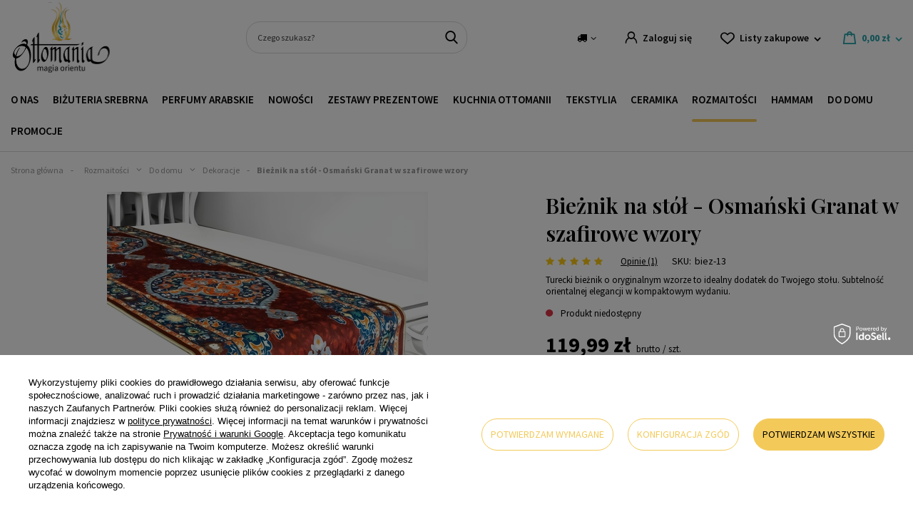

--- FILE ---
content_type: text/html; charset=utf-8
request_url: https://ottomania.pl/produkt/bieznik-na-stol-w-orientalne-wzory-4
body_size: 39380
content:
<!DOCTYPE html>
<html lang="pl" class="--vat --gross " ><head><meta name='viewport' content='user-scalable=no, initial-scale = 1.0, maximum-scale = 1.0, width=device-width, viewport-fit=cover'/> <link rel="preload" crossorigin="anonymous" as="font" href="/gfx/custom/2023_fontello.woff?v=2"> <link href="https://fonts.googleapis.com/css2?family=Playfair+Display:wght@400;600&family=Source+Sans+Pro:ital,wght@0,300;0,400;0,600;0,700;1,400&display=swap" rel="stylesheet"><meta http-equiv="Content-Type" content="text/html; charset=utf-8"><meta http-equiv="X-UA-Compatible" content="IE=edge"><title>Elegancki Turecki Bieżnik z Unikatowym Wzorem</title><meta name="keywords" content="bieżnik na stół, turecki bieżnik, orientalny wzór, elegancki dodatek, stołowy dekor, frędzle, owerlok, subtelność, kompaktowy design"><meta name="description" content="Odkryj wyjątkowy turecki bieżnik o orientalnym wzorze, doskonały do urozmaicenia Twojego stołu. Frędzle, owerlokowe krawędzie i kompaktowy design tworzą subtelny dodatek pełen elegancji"><link rel="icon" href="/gfx/pol/favicon.ico"><meta name="theme-color" content="#27A4AC"><meta name="msapplication-navbutton-color" content="#27A4AC"><meta name="apple-mobile-web-app-status-bar-style" content="#27A4AC"><link rel="preload stylesheet" as="style" href="/gfx/pol/style.css.gzip?r=1761138394"><script>var app_shop={urls:{prefix:'data="/gfx/'.replace('data="', '')+'pol/',graphql:'/graphql/v1/'},vars:{priceType:'gross',priceTypeVat:true,productDeliveryTimeAndAvailabilityWithBasket:false,geoipCountryCode:'US',currency:{id:'PLN',symbol:'zł',country:'pl',format:'###,##0.00',beforeValue:false,space:true,decimalSeparator:',',groupingSeparator:' '},language:{id:'pol',symbol:'pl',name:'Polski'},},txt:{priceTypeText:' brutto',},fn:{},fnrun:{},files:[],graphql:{}};const getCookieByName=(name)=>{const value=`; ${document.cookie}`;const parts = value.split(`; ${name}=`);if(parts.length === 2) return parts.pop().split(';').shift();return false;};if(getCookieByName('freeeshipping_clicked')){document.documentElement.classList.remove('--freeShipping');}if(getCookieByName('rabateCode_clicked')){document.documentElement.classList.remove('--rabateCode');}function hideClosedBars(){const closedBarsArray=JSON.parse(localStorage.getItem('closedBars'))||[];if(closedBarsArray.length){const styleElement=document.createElement('style');styleElement.textContent=`${closedBarsArray.map((el)=>`#${el}`).join(',')}{display:none !important;}`;document.head.appendChild(styleElement);}}hideClosedBars();</script><meta name="robots" content="index,follow"><meta name="rating" content="general"><meta name="Author" content="Ottomania na bazie IdoSell (www.idosell.com/shop).">
<!-- Begin LoginOptions html -->

<style>
#client_new_social .service_item[data-name="service_Apple"]:before, 
#cookie_login_social_more .service_item[data-name="service_Apple"]:before,
.oscop_contact .oscop_login__service[data-service="Apple"]:before {
    display: block;
    height: 2.6rem;
    content: url('/gfx/standards/apple.svg?r=1743165583');
}
.oscop_contact .oscop_login__service[data-service="Apple"]:before {
    height: auto;
    transform: scale(0.8);
}
#client_new_social .service_item[data-name="service_Apple"]:has(img.service_icon):before,
#cookie_login_social_more .service_item[data-name="service_Apple"]:has(img.service_icon):before,
.oscop_contact .oscop_login__service[data-service="Apple"]:has(img.service_icon):before {
    display: none;
}
</style>

<!-- End LoginOptions html -->

<!-- Open Graph -->
<meta property="og:type" content="website"><meta property="og:url" content="https://ottomania.pl/produkt/bieznik-na-stol-w-orientalne-wzory-4
"><meta property="og:title" content="Bieżnik na stół - Osmański Granat w szafirowe wzory"><meta property="og:description" content="Turecki bieżnik o oryginalnym wzorze to idealny dodatek do Twojego stołu. Subtelność orientalnej elegancji w kompaktowym wydaniu."><meta property="og:site_name" content="Ottomania"><meta property="og:locale" content="pl_PL"><meta property="og:image" content="https://ottomania.pl/hpeciai/772f497111076e68293877fea781ee38/pol_pl_Bieznik-na-stol-Osmanski-Granat-w-szafirowe-wzory-184452_1.webp"><meta property="og:image:width" content="450"><meta property="og:image:height" content="450"><link rel="manifest" href="https://ottomania.pl/data/include/pwa/2/manifest.json?t=3"><meta name="apple-mobile-web-app-capable" content="yes"><meta name="apple-mobile-web-app-status-bar-style" content="black"><meta name="apple-mobile-web-app-title" content="ottomania.pl"><link rel="apple-touch-icon" href="/data/include/pwa/2/icon-128.png"><link rel="apple-touch-startup-image" href="/data/include/pwa/2/logo-512.png" /><meta name="msapplication-TileImage" content="/data/include/pwa/2/icon-144.png"><meta name="msapplication-TileColor" content="#2F3BA2"><meta name="msapplication-starturl" content="/"><script type="application/javascript">var _adblock = true;</script><script async src="/data/include/advertising.js"></script><script type="application/javascript">var statusPWA = {
                online: {
                    txt: "Połączono z internetem",
                    bg: "#5fa341"
                },
                offline: {
                    txt: "Brak połączenia z internetem",
                    bg: "#eb5467"
                }
            }</script><script async type="application/javascript" src="/ajax/js/pwa_online_bar.js?v=1&r=6"></script><script >
window.dataLayer = window.dataLayer || [];
window.gtag = function gtag() {
dataLayer.push(arguments);
}
gtag('consent', 'default', {
'ad_storage': 'denied',
'analytics_storage': 'denied',
'ad_personalization': 'denied',
'ad_user_data': 'denied',
'wait_for_update': 500
});

gtag('set', 'ads_data_redaction', true);
</script><script id="iaiscript_1" data-requirements="W10=" data-ga4_sel="ga4script">
window.iaiscript_1 = `<${'script'}  class='google_consent_mode_update'>
gtag('consent', 'update', {
'ad_storage': 'granted',
'analytics_storage': 'granted',
'ad_personalization': 'granted',
'ad_user_data': 'granted'
});
</${'script'}>`;
</script>
<!-- End Open Graph -->

<link rel="canonical" href="https://ottomania.pl/produkt/bieznik-na-stol-w-orientalne-wzory-4" />

                <!-- Global site tag (gtag.js) -->
                <script  async src="https://www.googletagmanager.com/gtag/js?id=G-FL00CMHH9K"></script>
                <script >
                    window.dataLayer = window.dataLayer || [];
                    window.gtag = function gtag(){dataLayer.push(arguments);}
                    gtag('js', new Date());
                    
                    gtag('config', 'G-FL00CMHH9K');

                </script>
                <link rel="stylesheet" type="text/css" href="/data/designs/63d3dc2bb0f2d4.63173155_67/gfx/pol/custom.css.gzip?r=1764597009">            <!-- Google Tag Manager -->
                    <script >(function(w,d,s,l,i){w[l]=w[l]||[];w[l].push({'gtm.start':
                    new Date().getTime(),event:'gtm.js'});var f=d.getElementsByTagName(s)[0],
                    j=d.createElement(s),dl=l!='dataLayer'?'&l='+l:'';j.async=true;j.src=
                    'https://www.googletagmanager.com/gtm.js?id='+i+dl;f.parentNode.insertBefore(j,f);
                    })(window,document,'script','dataLayer','GTM-MW9RS3J');</script>
            <!-- End Google Tag Manager --><script>(function(w,d,s,i,dl){w._ceneo = w._ceneo || function () {
w._ceneo.e = w._ceneo.e || []; w._ceneo.e.push(arguments); };
w._ceneo.e = w._ceneo.e || [];dl=dl===undefined?"dataLayer":dl;
const f = d.getElementsByTagName(s)[0], j = d.createElement(s); j.defer = true;
j.src = "https://ssl.ceneo.pl/ct/v5/script.js?accountGuid=" + i + "&t=" +
Date.now() + (dl ? "&dl=" + dl : ""); f.parentNode.insertBefore(j, f);
})(window, document, "script", "d6926c1e-671e-4a57-bc5b-1dce5fffbca9");</script>
                <script>
                if (window.ApplePaySession && window.ApplePaySession.canMakePayments()) {
                    var applePayAvailabilityExpires = new Date();
                    applePayAvailabilityExpires.setTime(applePayAvailabilityExpires.getTime() + 2592000000); //30 days
                    document.cookie = 'applePayAvailability=yes; expires=' + applePayAvailabilityExpires.toUTCString() + '; path=/;secure;'
                    var scriptAppleJs = document.createElement('script');
                    scriptAppleJs.src = "/ajax/js/apple.js?v=3";
                    if (document.readyState === "interactive" || document.readyState === "complete") {
                          document.body.append(scriptAppleJs);
                    } else {
                        document.addEventListener("DOMContentLoaded", () => {
                            document.body.append(scriptAppleJs);
                        });  
                    }
                } else {
                    document.cookie = 'applePayAvailability=no; path=/;secure;'
                }
                </script>
                <script>let paypalDate = new Date();
                    paypalDate.setTime(paypalDate.getTime() + 86400000);
                    document.cookie = 'payPalAvailability_PLN=-1; expires=' + paypalDate.getTime() + '; path=/; secure';
                </script><link rel="preload" as="image" href="/hpeciai/931167506dabf1790609083a58c0c285/pol_pm_Bieznik-na-stol-Osmanski-Granat-w-szafirowe-wzory-184452_1.webp"><style>
							#photos_slider[data-skeleton] .photos__link:before {
								padding-top: calc(450/450* 100%);
							}
							@media (min-width: 979px) {.photos__slider[data-skeleton] .photos__figure:not(.--nav):first-child .photos__link {
								max-height: 450px;
							}}
						</style></head><body><div id="container" class="projector_page container max-width-1350"><header class=" commercial_banner"><script class="ajaxLoad">app_shop.vars.vat_registered="true";app_shop.vars.currency_format="###,##0.00";app_shop.vars.currency_before_value=false;app_shop.vars.currency_space=true;app_shop.vars.symbol="zł";app_shop.vars.id="PLN";app_shop.vars.baseurl="http://ottomania.pl/";app_shop.vars.sslurl="https://ottomania.pl/";app_shop.vars.curr_url="%2Fprodukt%2Fbieznik-na-stol-w-orientalne-wzory-4";var currency_decimal_separator=',';var currency_grouping_separator=' ';app_shop.vars.blacklist_extension=["exe","com","swf","js","php"];app_shop.vars.blacklist_mime=["application/javascript","application/octet-stream","message/http","text/javascript","application/x-deb","application/x-javascript","application/x-shockwave-flash","application/x-msdownload"];app_shop.urls.contact="/pl/contact.html";</script><div id="viewType" style="display:none"></div><div id="logo" class="d-flex align-items-center"><a href="/" target="_self"><img src="/data/gfx/mask/pol/logo_2_big.svg" alt="" width="514" height="366"></a></div><form action="https://ottomania.pl/pl/search.html" method="get" id="menu_search" class="menu_search"><a href="#showSearchForm" class="menu_search__mobile"></a><div class="menu_search__block"><div class="menu_search__item --input"><input class="menu_search__input" type="text" name="text" autocomplete="off" placeholder="Czego szukasz?"><button class="menu_search__submit" type="submit"></button></div><div class="menu_search__item --results search_result"></div></div></form><div id="menu_settings" class="align-items-center justify-content-md-end"><div class="open_trigger"><span class="d-none d-md-inline-block flag_txt"><i class="icon-truck"></i></span><div class="menu_settings_wrapper d-md-none"><div class="menu_settings_inline"><div class="menu_settings_header">
								Język i waluta: 
							</div><div class="menu_settings_content"><span class="menu_settings_flag flag flag_pol"></span><strong class="menu_settings_value"><span class="menu_settings_language">pl</span><span> | </span><span class="menu_settings_currency">zł</span></strong></div></div><div class="menu_settings_inline"><div class="menu_settings_header">
								Dostawa do: 
							</div><div class="menu_settings_content"><strong class="menu_settings_value">Polska</strong></div></div></div><i class="icon-angle-down d-none d-md-inline-block"></i></div><form action="https://ottomania.pl/pl/settings.html" method="post"><ul><li><div class="form-group"><label for="menu_settings_country">Dostawa do</label><div class="select-after"><select class="form-control" name="country" id="menu_settings_country"><option value="1143020016">Austria</option><option value="1143020038">Chorwacja</option><option value="1143020041">Czechy</option><option value="1143020042">Dania</option><option value="1143020056">Finlandia</option><option value="1143020057">Francja</option><option value="1143020062">Grecja</option><option value="1143020075">Hiszpania</option><option value="1143020117">Luksemburg</option><option value="1143020143">Niemcy</option><option selected value="1143020003">Polska</option><option value="1143020163">Portugalia</option><option value="1143020169">Rumunia</option><option value="1143020182">Słowacja</option><option value="1143020193">Szwecja</option><option value="1143020217">Węgry</option><option value="1143020220">Włochy</option></select></div></div></li><li class="buttons"><button class="btn --solid --large" type="submit">
								Zastosuj zmiany
							</button></li></ul></form><div id="menu_additional"><a class="account_link" href="https://ottomania.pl/pl/login.html">Zaloguj się</a><div class="shopping_list_top" data-empty="true"><a href="https://ottomania.pl/pl/shoppinglist" class="wishlist_link slt_link">Listy zakupowe</a><div class="slt_lists"><ul class="slt_lists__nav"><li class="slt_lists__nav_item" data-list_skeleton="true" data-list_id="true" data-shared="true"><a class="slt_lists__nav_link" data-list_href="true"><span class="slt_lists__nav_name" data-list_name="true"></span><span class="slt_lists__count" data-list_count="true">0</span></a></li></ul><span class="slt_lists__empty">Dodaj do nich produkty, które lubisz i chcesz kupić później.</span></div></div></div></div><div class="shopping_list_top_mobile" data-empty="true"><a href="https://ottomania.pl/pl/shoppinglist" class="sltm_link"></a></div><div class="sl_choose sl_dialog"><div class="sl_choose__wrapper sl_dialog__wrapper"><div class="sl_choose__item --top sl_dialog_close mb-2"><strong class="sl_choose__label">Zapisz na liście zakupowej</strong></div><div class="sl_choose__item --lists" data-empty="true"><div class="sl_choose__list f-group --radio m-0 d-md-flex align-items-md-center justify-content-md-between" data-list_skeleton="true" data-list_id="true" data-shared="true"><input type="radio" name="add" class="sl_choose__input f-control" id="slChooseRadioSelect" data-list_position="true"><label for="slChooseRadioSelect" class="sl_choose__group_label f-label py-4" data-list_position="true"><span class="sl_choose__sub d-flex align-items-center"><span class="sl_choose__name" data-list_name="true"></span><span class="sl_choose__count" data-list_count="true">0</span></span></label><button type="button" class="sl_choose__button --desktop btn --solid">Zapisz</button></div></div><div class="sl_choose__item --create sl_create mt-4"><a href="#new" class="sl_create__link  align-items-center">Stwórz nową listę zakupową</a><form class="sl_create__form align-items-center"><div class="sl_create__group f-group --small mb-0"><input type="text" class="sl_create__input f-control" required="required"><label class="sl_create__label f-label">Nazwa nowej listy</label></div><button type="submit" class="sl_create__button btn --solid ml-2 ml-md-3">Utwórz listę</button></form></div><div class="sl_choose__item --mobile mt-4 d-flex justify-content-center d-md-none"><button class="sl_choose__button --mobile btn --solid --large">Zapisz</button></div></div></div><div id="menu_basket" class="topBasket"><a class="topBasket__sub" href="/basketedit.php"><span class="badge badge-info"></span><strong class="topBasket__price" style="display: none;">0,00 zł</strong></a><div class="topBasket__details --products" style="display: none;"><div class="topBasket__block --labels"><label class="topBasket__item --name">Produkt</label><label class="topBasket__item --sum">Ilość</label><label class="topBasket__item --prices">Cena</label></div><div class="topBasket__block --products"></div></div><div class="topBasket__details --shipping" style="display: none;"><span class="topBasket__name">Koszt dostawy od</span><span id="shipppingCost"></span></div><script>
						app_shop.vars.cache_html = true;
					</script></div><nav id="menu_categories" class="wide"><button type="button" class="navbar-toggler"><i class="icon-reorder"></i></button><div class="navbar-collapse" id="menu_navbar"><ul class="navbar-nav mx-md-n2"><li class="nav-item"><a  href="/wiecej-o-nas/" target="_self" title="O nas" class="nav-link" >O nas</a></li><li class="nav-item"><a  href="/kategoria-produktu/bizuteria-srebrna" target="_self" title="Biżuteria srebrna" class="nav-link" >Biżuteria srebrna</a><ul class="navbar-subnav"><div class="menu_button3">
    <a href="https://ottomania.pl/produkt/wielki-srebrny-pierscien-hurrem-ze-szmaragdem/">
        <picture>
            <source media="(min-width: 757px)" srcset="https://oudhmusk.yourtechnicaldomain.com/data/include/cms/bannery-menu/pc/bizuteria_srebrna_hurrem.webp?v=1765468700123">
            <img src="https://oudhmusk.yourtechnicaldomain.com/data/include/cms/bannery-menu/bizuteria_srebrna_hurrem_mobile.webp?v=1765468752749" alt="pierścionek srebrny bestseller" loading="lazy">
        </picture>
        <div class="menu_button3__wrapper">
            <div class="menu_button3__title"; style="color: #f3ca5a; text-shadow: 0 0 0.2em #000000;"></div>
            <div class="menu_button3__btn"><span class="btn --medium --solid" style="border-radius: 20px;">Sprawdź</span></div>
        </div>
    </a>
</div>
<li class="nav-item"><span title="Biżuteria – kategorie" class="nav-link" >Biżuteria – kategorie</span><ul class="navbar-subsubnav"><li class="nav-item"><a  href="/kategoria-produktu/bizuteria-srebrna/bizuteria-z-zultanitem/" target="_self" title="Biżuteria z zultanitem" class="nav-link" >Biżuteria z zultanitem</a></li><li class="nav-item"><a  href="/kategoria-produktu/bizuteria-srebrna/bransoletki/" target="_self" title="Bransoletki srebrne" class="nav-link" >Bransoletki srebrne</a></li><li class="nav-item"><a  href="/kategoria-produktu/bizuteria-srebrna/bransoletki-srebrne-na-noge" target="_self" title="Bransoletki na nogę" class="nav-link" >Bransoletki na nogę</a></li><li class="nav-item"><a  href="/kategoria-produktu/bizuteria-srebrna/broszki-srebrne/" target="_self" title="Broszki srebrne" class="nav-link" >Broszki srebrne</a></li><li class="nav-item"><a  href="/kategoria-produktu/bizuteria-srebrna/komplety/" target="_self" title="Komplety srebrne" class="nav-link" >Komplety srebrne</a></li><li class="nav-item"><a  href="/kategoria-produktu/bizuteria-srebrna/kolczyki/" target="_self" title="Kolczyki srebrne" class="nav-link" >Kolczyki srebrne</a></li><li class="nav-item"><a  href="/kategoria-produktu/bizuteria-srebrna/naszyjniki/" target="_self" title="Naszyjniki srebrne" class="nav-link" >Naszyjniki srebrne</a></li><li class="nav-item"><a  href="/kategoria-produktu/bizuteria-srebrna/pierscienie/" target="_self" title="Pierścienie srebrne" class="nav-link" >Pierścienie srebrne</a></li><li class="nav-item"><a  href="/kategoria-produktu/bizuteria-srebrna/zegarki-na-reke" target="_self" title="Zegarki na rękę" class="nav-link" >Zegarki na rękę</a></li></ul></li><li class="nav-item"><a  href="/pl/navigation/kolekcje-bizuterii-232.html" target="_self" title="Kolekcje biżuterii" class="nav-link" >Kolekcje biżuterii</a><ul class="navbar-subsubnav more"><li class="nav-item"><a  href="https://ottomania.pl/pl/series/wyprawa-przez-orient-45.html" target="_self" title="Wyprawa przez Orient" class="nav-link" >Wyprawa przez Orient</a></li><li class="nav-item"><a  href="https://ottomania.pl/pl/series/hurrem-8.html" target="_self" title="Kolekcja Sułtanki Hurrem" class="nav-link" >Kolekcja Sułtanki Hurrem</a></li><li class="nav-item"><a  href="https://ottomania.pl/pl/series/sultanki-safiye-21.html" target="_self" title="Kolekcja Sułtanki Safiye" class="nav-link" >Kolekcja Sułtanki Safiye</a></li><li class="nav-item"><a  href="https://ottomania.pl/pl/series/sultanki-hatice-13.html" target="_self" title="Kolekcja Sułtanki Hatice" class="nav-link" >Kolekcja Sułtanki Hatice</a></li><li class="nav-item"><a  href="https://ottomania.pl/pl/series/zloto-harremu-32.html" target="_self" title="Kolekcja Złoto Haremu" class="nav-link" >Kolekcja Złoto Haremu</a></li><li class="nav-item"><a  href="https://ottomania.pl/pl/series/w-szponach-orientu-20.html" target="_self" title="Kolekcja W szponach orientu" class="nav-link" >Kolekcja W szponach orientu</a></li><li class="nav-item"><a  href="https://ottomania.pl/pl/series/sultanki-mihrimah-4.html" target="_self" title="Kolekcja Sułtanki Mihrimah" class="nav-link" >Kolekcja Sułtanki Mihrimah</a></li><li class="nav-item"><a  href="https://ottomania.pl/pl/series/sultanki-kosem-9.html" target="_self" title="Kolekcja Sułtanki Kosem" class="nav-link" >Kolekcja Sułtanki Kosem</a></li><li class="nav-item"><a  href="https://ottomania.pl/pl/series/wieczor-w-stambule-5.html" target="_self" title="Kolekcja Wieczór w Stambule" class="nav-link" >Kolekcja Wieczór w Stambule</a></li><li class="nav-item"><a  href="https://ottomania.pl/pl/series/ottomanska-3.html" target="_self" title="Kolekcja Ottomańska" class="nav-link" >Kolekcja Ottomańska</a></li><li class="nav-item"><a  href="https://ottomania.pl/pl/series/krople-znad-bosforu-7.html" target="_self" title="Kolekcja Krople znad Bosforu" class="nav-link" >Kolekcja Krople znad Bosforu</a></li><li class="nav-item"><a  href="https://ottomania.pl/pl/series/kolekcja-nimet-33.html" target="_self" title="Kolekcja NIMET" class="nav-link" >Kolekcja NIMET</a></li><li class="nav-item"><a  href="https://ottomania.pl/pl/series/muska-6.html" target="_self" title="Kolekcja MUSKA" class="nav-link" >Kolekcja MUSKA</a></li><li class="nav-item"><a  href="https://ottomania.pl/pl/series/kelebek-14.html" target="_self" title="Kolekcja KELEBEK" class="nav-link" >Kolekcja KELEBEK</a></li><li class="nav-item"><a  href="https://ottomania.pl/pl/series/lale-16.html" target="_self" title="Kolekcja LALE" class="nav-link" >Kolekcja LALE</a></li><li class="nav-item"><a  href="https://ottomania.pl/pl/series/star-19.html" target="_self" title="Kolekcja STAR" class="nav-link" >Kolekcja STAR</a></li><li class="nav-item"><a  href="https://ottomania.pl/pl/series/sultanki-halime-34.html" target="_self" title="Kolekcja Sułtanki Halime" class="nav-link" >Kolekcja Sułtanki Halime</a></li><li class="nav-item --extend"><a href="" class="nav-link" txt_alt="- Zwiń">+ Rozwiń</a></li></ul></li><li class="nav-item"><a  href="/kategoria-produktu/kamien/" target="_self" title="Rodzaj kamienia" class="nav-link" >Rodzaj kamienia</a><ul class="navbar-subsubnav more"><li class="nav-item"><a  href="/kategoria-produktu/bizuteria-srebrna/bizuteria-z-cytrynem/" target="_self" title="Biżuteria z cytrynem" class="nav-link" >Biżuteria z cytrynem</a></li><li class="nav-item"><a  href="/bizuteria-srebrna/rodzaj-kamienia/bizuteria-z-turkusem" target="_self" title="Biżuteria z turkusem" class="nav-link" >Biżuteria z turkusem</a></li><li class="nav-item"><a  href="/bizuteria-srebrna/rodzaj-kamienia/bizuteria-z-granatem" target="_self" title="Biżuteria z granatem" class="nav-link" >Biżuteria z granatem</a></li><li class="nav-item"><a  href="/bizuteria-srebrna/rodzaj-kamienia/bizuteria-z-onyksem" target="_self" title="Biżuteria z onyksem" class="nav-link" >Biżuteria z onyksem</a></li><li class="nav-item"><a  href="/bizuteria-srebrna/rodzaj-kamienia/bizuteria-z-szafirem" target="_self" title="Biżuteria z szafirem" class="nav-link" >Biżuteria z szafirem</a></li><li class="nav-item"><a  href="/bizuteria-srebrna/rodzaj-kamienia/bizuteria-z-opalem-australijskim" target="_self" title="Biżuteria z opalem australijskim" class="nav-link" >Biżuteria z opalem australijskim</a></li><li class="nav-item"><a  href="/bizuteria-srebrna/rodzaj-kamienia/bizuteria-z-morganitem" target="_self" title="Biżuteria z morganitem" class="nav-link" >Biżuteria z morganitem</a></li><li class="nav-item"><a  href="/bizuteria-srebrna/rodzaj-kamienia/bizuteria-z-perlami" target="_self" title="Biżuteria z perłami" class="nav-link" >Biżuteria z perłami</a></li><li class="nav-item"><a  href="/bizuteria-srebrna/rodzaj-kamienia/bizuteria-z-ametystem" target="_self" title="Biżuteria z ametystem" class="nav-link" >Biżuteria z ametystem</a></li><li class="nav-item"><a  href="/bizuteria-srebrna/rodzaj-kamienia/bizuteria-z-malachitem" target="_self" title="Biżuteria z malachitem" class="nav-link" >Biżuteria z malachitem</a></li><li class="nav-item"><a  href="/bizuteria-srebrna/rodzaj-kamienia/bizuteria-z-kamieniem-nastroju" target="_self" title="Biżuteria z kamieniem nastroju" class="nav-link" >Biżuteria z kamieniem nastroju</a></li><li class="nav-item"><a  href="/bizuteria-srebrna/rodzaj-kamienia/bizuteria-z-rozowym-topazem" target="_self" title="Biżuteria z różowym topazem" class="nav-link" >Biżuteria z różowym topazem</a></li><li class="nav-item"><a  href="/bizuteria-srebrna/rodzaj-kamienia/bizuteria-z-turmalinem-arbuzowym" target="_self" title="Biżuteria z turmalinem arbuzowym" class="nav-link" >Biżuteria z turmalinem arbuzowym</a></li><li class="nav-item"><a  href="/bizuteria-srebrna/rodzaj-kamienia/bizuteria-z-ametrynem" target="_self" title="Biżuteria z ametrynem" class="nav-link" >Biżuteria z ametrynem</a></li><li class="nav-item"><a  href="/bizuteria-srebrna/rodzaj-kamienia/bizuteria-z-blekitnym-topazem" target="_self" title="Biżuteria z błękitnym topazem" class="nav-link" >Biżuteria z błękitnym topazem</a></li><li class="nav-item"><a  href="/bizuteria-srebrna/rodzaj-kamienia/bizuteria-z-tygrysim-okiem" target="_self" title="Biżuteria z tygrysim okiem" class="nav-link" >Biżuteria z tygrysim okiem</a></li><li class="nav-item"><a  href="/bizuteria-srebrna/rodzaj-kamienia/bizuteria-z-mistycznym-topazem" target="_self" title="Biżuteria z mistycznym topazem" class="nav-link" >Biżuteria z mistycznym topazem</a></li><li class="nav-item"><a  href="/bizuteria-srebrna/rodzaj-kamienia/bizuteria-z-rubinem" target="_self" title="Biżuteria z rubinem" class="nav-link" >Biżuteria z rubinem</a></li><li class="nav-item"><a  href="/bizuteria-srebrna/rodzaj-kamienia/bizuteria-ze-szmaragdem" target="_self" title="Biżuteria ze szmaragdem" class="nav-link" >Biżuteria ze szmaragdem</a></li><li class="nav-item"><a  href="/bizuteria-srebrna/rodzaj-kamienia/bizuteria-z-topazem" target="_self" title="Biżuteria z topazem" class="nav-link" >Biżuteria z topazem</a></li><li class="nav-item"><a  href="/bizuteria-srebrna/rodzaj-kamienia/bizuteria-z-turmalinem" target="_self" title="Biżuteria z turmalinem" class="nav-link" >Biżuteria z turmalinem</a></li><li class="nav-item"><a  href="/bizuteria-srebrna/rodzaj-kamienia/bizuteria-z-turmalinem-paraiba" target="_self" title="Biżuteria z turmalinem paraiba" class="nav-link" >Biżuteria z turmalinem paraiba</a></li><li class="nav-item --extend"><a href="" class="nav-link" txt_alt="- Zwiń">+ Rozwiń</a></li></ul></li><li class="nav-item"><a  href="/kategoria-produktu/bizuteria/delikatna-bizuteria/" target="_self" title="Delikatna biżuteria" class="nav-link" >Delikatna biżuteria</a><ul class="navbar-subsubnav"><li class="nav-item"><a  href="/kategoria-produktu/bizuteria/delikatna-bizuteria/delikatne-bransoletki" target="_self" title="Delikatne bransoletki" class="nav-link" >Delikatne bransoletki</a></li><li class="nav-item"><a  href="/kategoria-produktu/bizuteria/delikatna-bizuteria/delikatne-bransoletki-na-noge" target="_self" title="Bransoletki na nogę" class="nav-link" >Bransoletki na nogę</a></li><li class="nav-item"><a  href="/kategoria-produktu/bizuteria/delikatna-bizuteria/delikatne-broszki" target="_self" title="Delikatne broszki" class="nav-link" >Delikatne broszki</a></li><li class="nav-item"><a  href="/kategoria-produktu/bizuteria/delikatna-bizuteria/komplety-delikatnej-bizuterii" target="_self" title="Komplety delikatnej biżuterii" class="nav-link" >Komplety delikatnej biżuterii</a></li><li class="nav-item"><a  href="/kategoria-produktu/bizuteria/delikatna-bizuteria/delikatne-kolczyki" target="_self" title="Delikatne kolczyki" class="nav-link" >Delikatne kolczyki</a></li><li class="nav-item"><a  href="/kategoria-produktu/bizuteria/delikatna-bizuteria/delikatne-naszyjniki" target="_self" title="Delikatne naszyjniki" class="nav-link" >Delikatne naszyjniki</a></li><li class="nav-item"><a  href="/kategoria-produktu/bizuteria/delikatna-bizuteria/delikatne-pierscionki" target="_self" title="Delikatne pierścionki" class="nav-link" >Delikatne pierścionki</a></li></ul></li></ul></li><li class="nav-item"><a  href="/kategoria-produktu/perfumy-arabskie/" target="_self" title="Perfumy arabskie" class="nav-link" >Perfumy arabskie</a><ul class="navbar-subnav"><div class="menu_button3">
    <a href="https://ottomania.pl/produkt/auraa-desire-avenge-edp">
        <picture>
            <source media="(min-width: 757px)" srcset="https://oudhmusk.yourtechnicaldomain.com/data/include/cms/bannery-menu/perfumy_arabskie_3.webp">
            <img src="https://oudhmusk.yourtechnicaldomain.com/data/include/cms/bannery-menu/perfumy_arabskie_mobile_3.webp" alt="perfumy arabskie bestseller" loading="lazy">
        </picture>
        <div class="menu_button3__wrapper">
            <div class="menu_button3__title"; style="color: #f3ca5a; text-shadow: 0 0 0.2em #000000;"></div>
            <div class="menu_button3__btn"><span class="btn --medium --solid" style="border-radius: 20px;">Sprawdź</span></div>
        </div>
    </a>
</div>
<li class="nav-item"><a  href="/kategoria-produktu/dla-kogo/" target="_self" title="Dla kogo?" class="nav-link" >Dla kogo?</a><ul class="navbar-subsubnav"><li class="nav-item"><a  href="/kategoria-produktu/dla-kogo/dla-niej" target="_self" title="Dla niej" class="nav-link" >Dla niej</a></li><li class="nav-item"><a  href="/kategoria-produktu/dla-kogo/dla-niego" target="_self" title="Dla niego" class="nav-link" >Dla niego</a></li><li class="nav-item"><a  href="/kategoria-produktu/dla-kogo/unisex" target="_self" title="Unisex" class="nav-link" >Unisex</a></li></ul></li><li class="nav-item"><a  href="/kategoria-produktu/perfumy-arabskie/perfumy" target="_self" title="Perfumy" class="nav-link" >Perfumy</a><ul class="navbar-subsubnav"><li class="nav-item"><a  href="https://ottomania.pl/pl/menu/perfumy-3-1-gratis-1005.html" target="_self" title="Perfumy 3+1 Gratis" class="nav-link" >Perfumy 3+1 Gratis</a></li><li class="nav-item"><a  href="/perfumy-arabskie/perfumy/extrait-de-parfum" target="_self" title="Extrait De Parfum" class="nav-link" >Extrait De Parfum</a></li><li class="nav-item"><a  href="/kategoria-produktu/perfumy-arabskie/wody-perfumowane/" target="_self" title="Wody perfumowane - EDP" class="nav-link" >Wody perfumowane - EDP</a></li><li class="nav-item"><a  href="/kategoria-produktu/perfumy-arabskie/wody-toaletowe/" target="_self" title="Wody toaletowe - EDT" class="nav-link" >Wody toaletowe - EDT</a></li><li class="nav-item"><a  href="/kategoria-produktu/perfumy-arabskie/perfumy-w-olejku" target="_self" title="Perfumy w olejku - CPO" class="nav-link" >Perfumy w olejku - CPO</a></li><li class="nav-item"><a  href="/kategoria-produktu/perfumy-arabskie/dezodoranty/" target="_self" title="Dezodoranty" class="nav-link" >Dezodoranty</a></li><li class="nav-item"><a  href="/kategoria-produktu/inspiracje/woda-kolonya/" target="_self" title="Woda kolonya" class="nav-link" >Woda kolonya</a></li><li class="nav-item"><a  href="/kategoria-produktu/perfumy-arabskie/zestawy-probek/" target="_self" title="Zestawy próbek" class="nav-link" >Zestawy próbek</a></li></ul></li><li class="nav-item"><span title="Producent" class="nav-link" >Producent</span><ul class="navbar-subsubnav more"><li class="nav-item"><a  href="https://ottomania.pl/pl/producers/ajmal-1664235077.html" target="_self" title="Ajmal" class="nav-link" >Ajmal</a></li><li class="nav-item"><a  href="https://ottomania.pl/pl/producers/al-haramain-1653428598.html" target="_self" title="Al Haramain" class="nav-link" >Al Haramain</a></li><li class="nav-item"><a  href="https://ottomania.pl/pl/producers/al-rehab-1653428624.html" target="_self" title="Al-rehab" class="nav-link" >Al-rehab</a></li><li class="nav-item"><a  href="https://ottomania.pl/pl/producers/afnan-1708098517.html" target="_self" title="Afnan" class="nav-link" >Afnan</a></li><li class="nav-item"><a  href="https://ottomania.pl/pl/producers/ard-al-zaafaran-1664235074.html" target="_self" title="Ard Al Zaafaran" class="nav-link" >Ard Al Zaafaran</a></li><li class="nav-item"><a  href="https://ottomania.pl/pl/producers/armaf-1711032044.html" target="_self" title="Armaf" class="nav-link" >Armaf</a></li><li class="nav-item"><a  href="https://ottomania.pl/pl/producers/asdaaf-1671626196.html" target="_self" title="Asdaaf" class="nav-link" >Asdaaf</a></li><li class="nav-item"><a  href="https://ottomania.pl/pl/producers/auraa-desire-1727180211.html" target="_self" title="Auraa Desire" class="nav-link" >Auraa Desire</a></li><li class="nav-item"><a  href="https://ottomania.pl/pl/producers/ayat-perfumes-1693838344.html" target="_self" title="Ayat Perfumes" class="nav-link" >Ayat Perfumes</a></li><li class="nav-item"><a  href="https://ottomania.pl/pl/producers/eyup-sabri-tuncer-1758620454.html" target="_self" title="Eyüp Sabri Tuncer" class="nav-link" >Eyüp Sabri Tuncer</a></li><li class="nav-item"><a  href="https://ottomania.pl/pl/producers/french-arabian-perfume-1722343426.html" target="_self" title="French Arabian Perfume" class="nav-link" >French Arabian Perfume</a></li><li class="nav-item"><a  href="https://ottomania.pl/pl/producers/gulf-orchid-1737560721.html" target="_self" title="Gulf Orchid" class="nav-link" >Gulf Orchid</a></li><li class="nav-item"><a  href="https://ottomania.pl/pl/producers/karamat-collection-1664235076.html" target="_self" title="Karamat Collection" class="nav-link" >Karamat Collection</a></li><li class="nav-item"><a  href="https://ottomania.pl/pl/producers/khadlaj-1734113714.html" target="_self" title="Khadlaj" class="nav-link" >Khadlaj</a></li><li class="nav-item"><a  href="https://ottomania.pl/pl/producers/la-fede-1754315635.html" target="_self" title="La Fede" class="nav-link" >La Fede</a></li><li class="nav-item"><a  href="https://ottomania.pl/pl/producers/lattafa-1664235075.html" target="_self" title="Lattafa" class="nav-link" >Lattafa</a></li><li class="nav-item"><a  href="https://ottomania.pl/pl/producers/myperfumes-1693838336.html" target="_self" title="MyPERFUMES" class="nav-link" >MyPERFUMES</a></li><li class="nav-item"><a  href="https://ottomania.pl/pl/producers/nabeel-1664235078.html" target="_self" title="Nabeel" class="nav-link" >Nabeel</a></li><li class="nav-item"><a  href="https://ottomania.pl/pl/producers/nylaa-1695737965.html" target="_self" title="Nylaa" class="nav-link" >Nylaa</a></li><li class="nav-item"><a  href="https://ottomania.pl/pl/producers/orientica-1653427886.html" target="_self" title="Orientica" class="nav-link" >Orientica</a></li><li class="nav-item"><a  href="https://ottomania.pl/pl/producers/swiss-arabian-1653428612.html" target="_self" title="Swiss Arabian" class="nav-link" >Swiss Arabian</a></li><li class="nav-item --extend"><a href="" class="nav-link" txt_alt="- Zwiń">+ Rozwiń</a></li></ul></li><li class="nav-item"><a  href="/kategoria-produktu/perfumy-arabskie/do-domu" target="_self" title="Do domu" class="nav-link" >Do domu</a><ul class="navbar-subsubnav"><li class="nav-item"><a  href="/kategoria-produktu/perfumy-arabskie/bakhoor-kadzidla-arabskie/" target="_self" title="Kadzidła arabskie - Bakhoor" class="nav-link" >Kadzidła arabskie - Bakhoor</a></li><li class="nav-item"><a  href="/kategoria-produktu/perfumy-arabskie/odswiezacze-powietrza/" target="_self" title="Odświeżacze powietrza" class="nav-link" >Odświeżacze powietrza</a></li><li class="nav-item"><a  href="/kategoria-produktu/swiece-zapachowe" target="_self" title="Świece zapachowe" class="nav-link" >Świece zapachowe</a></li></ul></li></ul></li><li class="nav-item"><a  href="/pl/newproducts/nowosc.html" target="_self" title="Nowości" class="nav-link" >Nowości</a></li><li class="nav-item"><a  href="/kategoria-produktu/zestawy-prezentowe/" target="_self" title="Zestawy prezentowe" class="nav-link" >Zestawy prezentowe</a><ul class="navbar-subnav"><li class="nav-item empty"><a  href="/kategoria-produktu/inspiracje/karty-podarunkowe/" target="_self" title="Karty podarunkowe" class="nav-link" >Karty podarunkowe</a></li><li class="nav-item empty"><a  href="/kategoria-produktu/zestawy-prezentowe-ottomania" target="_self" title="Zestawy" class="nav-link" >Zestawy</a></li></ul></li><li class="nav-item"><a  href="/kategoria-produktu/kuchnia-ottomanii/" target="_self" title="Kuchnia Ottomanii" class="nav-link" >Kuchnia Ottomanii</a><ul class="navbar-subnav"><li class="nav-item"><a  href="/kategoria-produktu/kuchnia-ottomanii/akcesoria-do-kawy-i-herbaty/" target="_self" title="Akcesoria kuchenne" class="nav-link" >Akcesoria kuchenne</a><ul class="navbar-subsubnav more"><li class="nav-item"><a  href="/kategoria-produktu/kuchnia-ottomani/akcesoria-kuchenne/cukiernice" target="_self" title="Cukiernice" class="nav-link" >Cukiernice</a></li><li class="nav-item"><a  href="/kategoria-produktu/kuchnia-ottomani/akcesoria-kuchenne/czajniki" target="_self" title="Czajniki" class="nav-link" >Czajniki</a></li><li class="nav-item"><a  href="/kategoria-produktu/kuchnia-ottomani/akcesoria-kuchenne/imbryki" target="_self" title="Imbryki" class="nav-link" >Imbryki</a></li><li class="nav-item"><a  href="/kategoria-produktu/akcesoria-do-kawy-i-herbaty/kubki/" target="_self" title="Kubki" class="nav-link" >Kubki</a></li><li class="nav-item"><a  href="/kategoria-produktu/kuchnia-ottomani/akcesoria-kuchenne/miski" target="_self" title="Miski" class="nav-link" >Miski</a></li><li class="nav-item"><a  href="/kategoria-produktu/kuchnia-ottomani/akcesoria-kuchenne/mlynki" target="_self" title="Młynki" class="nav-link" >Młynki</a></li><li class="nav-item"><a  href="/kategoria-produktu/kuchnia-ottomani/akcesoria-kuchenne/serwisy-do-herbaty" target="_self" title="Serwisy do herbaty" class="nav-link" >Serwisy do herbaty</a></li><li class="nav-item"><a  href="/kategoria-produktu/kuchnia-ottomani/akcesoria-kuchenne/serwisy-kawowe" target="_self" title="Serwisy kawowe" class="nav-link" >Serwisy kawowe</a></li><li class="nav-item"><a  href="/kategoria-produktu/kuchnia-ottomani/akcesoria-kuchenne/spodki-podstawki" target="_self" title="Spodki/podstawki" class="nav-link" >Spodki/podstawki</a></li><li class="nav-item"><a  href="/kategoria-produktu/kuchnia-ottomanii/akcesoria-do-kawy-i-herbaty/szklanki/" target="_self" title="Szklanki" class="nav-link" >Szklanki</a></li><li class="nav-item"><a  href="/kategoria-produktu/kuchnia-ottomani/akcesoria-kuchenne/sztucce" target="_self" title="Sztućce" class="nav-link" >Sztućce</a></li><li class="nav-item"><a  href="/kategoria-produktu/kuchnia-ottomani/akcesoria-kuchenne/talerze" target="_self" title="Talerze" class="nav-link" >Talerze</a></li><li class="nav-item"><a  href="/kategoria-produktu/akcesoria-do-kawy-i-herbaty/tygielki-do-kawy/" target="_self" title="Tygielki do kawy" class="nav-link" >Tygielki do kawy</a></li><li class="nav-item"><a  href="/kategoria-produktu/akcesoria-do-kawy-i-herbaty/pozostale/" target="_self" title="Pozostałe" class="nav-link" >Pozostałe</a></li><li class="nav-item --extend"><a href="" class="nav-link" txt_alt="- Zwiń">+ Rozwiń</a></li></ul></li><li class="nav-item"><a  href="/kategoria-produktu/napoje/" target="_self" title="Napoje" class="nav-link" >Napoje</a><ul class="navbar-subsubnav"><li class="nav-item"><a  href="/kategoria-produktu/kuchnia-ottomanii/herbata-turecka/" target="_self" title="Herbata turecka" class="nav-link" >Herbata turecka</a></li><li class="nav-item"><a  href="/kategoria-produktu/kuchnia-ottomanii/kawa-turecka/" target="_self" title="Kawa turecka" class="nav-link" >Kawa turecka</a></li></ul></li><li class="nav-item"><a  href="/kategoria-produktu/kuchnia-ottomanii/tureckie-slodycze/" target="_self" title="Tureckie słodycze" class="nav-link" >Tureckie słodycze</a><ul class="navbar-subsubnav"><li class="nav-item"><a  href="/kategoria-produktu/kuchnia-ottomanii/tureckie-slodycze/chalwa/" target="_self" title="Chałwa" class="nav-link" >Chałwa</a></li><li class="nav-item"><a  href="/kategoria-produktu/kuchnia-ottomani/tureckie-slodycze/czekolada" target="_self" title="Czekolada" class="nav-link" >Czekolada</a></li><li class="nav-item"><a  href="/kuchnia-ottomani/daktyle-w-czekoladzie" target="_self" title="Daktyle w czekoladzie" class="nav-link" >Daktyle w czekoladzie</a></li><li class="nav-item"><a  href="/kategoria-produktu/kuchnia-ottomanii/tureckie-slodycze/lokum/" target="_self" title="Lokum" class="nav-link" >Lokum</a></li><li class="nav-item"><a  href="/kategoria-produktu/kuchnia-ottomani/pasta-sultana" target="_self" title="Pasta sułtana" class="nav-link" >Pasta sułtana</a></li></ul></li></ul></li><li class="nav-item"><a  href="/kategoria-produktu/tekstylia/" target="_self" title="Tekstylia" class="nav-link" >Tekstylia</a><ul class="navbar-subnav"><li class="nav-item"><a  href="/pl/menu/torebki-damskie-orientalne-1093.html" target="_self" title="Torebki damskie orientalne" class="nav-link" >Torebki damskie orientalne</a><ul class="navbar-subsubnav"><li class="nav-item"><a  href="/kategoria-produktu/tekstylia/torebki/" target="_self" title="Torebki orientalne na ramię" class="nav-link" >Torebki orientalne na ramię</a></li><li class="nav-item"><a  href="/kategoria-produktu/tekstylia/torebki-orientalne/listonoszki-orientalne" target="_self" title="Listonoszki orientalne / Crossbody" class="nav-link" >Listonoszki orientalne / Crossbody</a></li><li class="nav-item"><a  href="/kategoria-produktu/tekstylia/torebki-orientalne/torebki-orientalne-skorzane" target="_self" title="Torebki orientalne skórzane" class="nav-link" >Torebki orientalne skórzane</a></li><li class="nav-item"><a  href="/kategoria-produktu/tekstylia/torebki-orientalne/kopertowki-orientalne" target="_self" title="Kopertówki orientalne" class="nav-link" >Kopertówki orientalne</a></li><li class="nav-item"><a  href="/kategoria-produktu/tekstylia/torebki-orientalne/shopperki-orientalne" target="_self" title="Shopperki orientalne" class="nav-link" >Shopperki orientalne</a></li><li class="nav-item"><a  href="/kategoria-produktu/tekstylia/torebki-orientalne/torebki-damskie-gobelinowe" target="_self" title="Torebki damskie gobelinowe" class="nav-link" >Torebki damskie gobelinowe</a></li><li class="nav-item"><a  href="/kategoria-produktu/tekstylia/torebki-orientalne/torby-plazowe-z-tkaniny-szenilowej" target="_self" title="Torby plażowe z tkaniny szenilowej" class="nav-link" >Torby plażowe z tkaniny szenilowej</a></li></ul></li><li class="nav-item"><a  href="/kategoria-produktu/tekstylia/moda" target="_self" title="Moda" class="nav-link" >Moda</a><ul class="navbar-subsubnav"><li class="nav-item"><a  href="/kategoria-produktu/tekstylia/obuwie/" target="_self" title="Obuwie orientalne" class="nav-link" >Obuwie orientalne</a></li><li class="nav-item"><a  href="/kategoria-produktu/tekstylia/odziez/" target="_self" title="Odzież" class="nav-link" >Odzież</a></li><li class="nav-item"><a  href="/kategoria-produktu/tekstylia/plecaki" target="_self" title="Plecaki" class="nav-link" >Plecaki</a></li><li class="nav-item"><a  href="/pl/menu/portfele-709.html" target="_self" title="Portfele" class="nav-link" >Portfele</a></li><li class="nav-item"><a  href="/kategoria-produktu/tekstylia/saszetki/" target="_self" title="Saszetki tureckie" class="nav-link" >Saszetki tureckie</a></li><li class="nav-item"><a  href="/kategoria-produktu/tekstylia/sukienki-orientalne" target="_self" title="Sukienki orientalne" class="nav-link" >Sukienki orientalne</a></li><li class="nav-item"><a  href="/kategoria-produktu/tekstylia/taniec-brzucha/" target="_self" title="Taniec brzucha" class="nav-link" >Taniec brzucha</a></li></ul></li><li class="nav-item"><a  href="/kategoria-produktu/tekstylia/do-domu/" target="_self" title="Do domu" class="nav-link" >Do domu</a><ul class="navbar-subsubnav"><li class="nav-item"><a  href="/kategoria-produktu/tekstylia/do-domu/dywany" target="_self" title="Dywany i dywaniki" class="nav-link" >Dywany i dywaniki</a></li><li class="nav-item"><a  href="https://ottomania.pl/kategoria-produktu/tekstylia/obrusy/" target="_self" title="Obrusy" class="nav-link" >Obrusy</a></li><li class="nav-item"><a  href="/kategoria-produktu/tekstylia/poszewki/" target="_self" title="Poszewki" class="nav-link" >Poszewki</a></li><li class="nav-item"><a  href="/kategoria-produktu/tekstylia/pufy-orientalne/" target="_self" title="Pufy orientalne" class="nav-link" >Pufy orientalne</a></li><li class="nav-item"><a  href="/kategoria-produktu/tekstylia/reczniki/" target="_self" title="Ręczniki peshtemal" class="nav-link" >Ręczniki peshtemal</a></li><li class="nav-item"><a  href="/kategoria-produktu/tekstylia/posciel/" target="_blank" title="Pościel" class="nav-link" >Pościel</a></li></ul></li><li class="nav-item"><a  href="/kategoria-produktu/tekstylia/apaszkiszale" target="_self" title="Szale orientalne" class="nav-link" >Szale orientalne</a><ul class="navbar-subsubnav"><li class="nav-item"><a  href="/kategoria-produktu/tekstylia/szale-orientalne/apaszki" target="_self" title="Apaszki" class="nav-link" >Apaszki</a></li><li class="nav-item"><a  href="/kategoria-produktu/tekstylia/szale-orientalne/ponczo" target="_self" title="Ponczo" class="nav-link" >Ponczo</a></li><li class="nav-item"><a  href="/kategoria-produktu/tekstylia/szale-orientalne/szale-jedwabne" target="_self" title="Szale jedwabne" class="nav-link" >Szale jedwabne</a></li><li class="nav-item"><a  href="/kategoria-produktu/tekstylia/szale-orientalne/szale-kaszmirowe" target="_self" title="Szale kaszmirowe" class="nav-link" >Szale kaszmirowe</a></li><li class="nav-item"><a  href="/kategoria/tekstylia/moda/apaszki-i-szale/szale-z-welny-wielblada" target="_self" title="Szale z wełny wielbłąda" class="nav-link" >Szale z wełny wielbłąda</a></li><li class="nav-item"><a  href="/kategoria-produktu/tekstylia/szale-orientalne/szale-z-wiskozy" target="_self" title="Szale z wiskozy" class="nav-link" >Szale z wiskozy</a></li><li class="nav-item"><a  href="/kategoria-produktu/tekstylia/szale-orientalne/szale-z-laczonych-tkanin" target="_self" title="Szale z łączonych tkanin" class="nav-link" >Szale z łączonych tkanin</a></li></ul></li><li class="nav-item"><span title="Orientalne kolekcje" class="nav-link" >Orientalne kolekcje</span><ul class="navbar-subsubnav"><li class="nav-item"><a  href="https://ottomania.pl/pl/series/tkane-pod-znakiem-zodiaku-35.html" target="_self" title="Kolekcja ZNAKI ZODIAKU" class="nav-link" >Kolekcja ZNAKI ZODIAKU</a></li><li class="nav-item"><a  href="https://ottomania.pl/pl/series/maroko-22.html" target="_self" title="Kolekcja MAROKO" class="nav-link" >Kolekcja MAROKO</a></li><li class="nav-item"><a  href="https://ottomania.pl/pl/series/hali-15.html" target="_self" title="Kolekcja HALI" class="nav-link" >Kolekcja HALI</a></li><li class="nav-item"><a  href="https://ottomania.pl/pl/series/bahce-42.html" target="_self" title="Kolekcja BAHÇE" class="nav-link" >Kolekcja BAHÇE</a></li><li class="nav-item"><a  href="https://ottomania.pl/pl/series/tilsim-43.html" target="_self" title="Kolekcja Tılsım" class="nav-link" >Kolekcja Tılsım</a></li></ul></li></ul></li><li class="nav-item"><a  href="/ceramika-orientalna/" target="_self" title="Ceramika" class="nav-link" >Ceramika</a><ul class="navbar-subnav"><li class="nav-item"><span title="Ceramika orientalna - Kategorie" class="nav-link" >Ceramika orientalna - Kategorie</span><ul class="navbar-subsubnav"><li class="nav-item"><a  href="/ceramika-orientalna/cukiernice-orientalne" target="_self" title="Cukiernice ceramiczne" class="nav-link" >Cukiernice ceramiczne</a></li><li class="nav-item"><a  href="/ceramika-orientalna/imbryki-ceramiczne" target="_self" title="Imbryki ceramiczne" class="nav-link" >Imbryki ceramiczne</a></li><li class="nav-item"><a  href="/ceramika-orientalna/kubki-ceramiczne" target="_self" title="Kubki ceramiczne" class="nav-link" >Kubki ceramiczne</a></li><li class="nav-item"><a  href="/ceramika-orientalna/miski-ceramiczne" target="_self" title="Miski ceramiczne" class="nav-link" >Miski ceramiczne</a></li><li class="nav-item"><a  href="/ceramika-orientalna/podstawki-ceramiczne" target="_self" title="Podstawki ceramiczne" class="nav-link" >Podstawki ceramiczne</a></li><li class="nav-item"><a  href="/ceramika-orientalna/popielniczki-ceramiczne" target="_self" title="Popielniczki ceramiczne" class="nav-link" >Popielniczki ceramiczne</a></li><li class="nav-item"><a  href="/ceramika-orientalna/swieczniki-orientalne" target="_self" title="Świeczniki ceramiczne" class="nav-link" >Świeczniki ceramiczne</a></li><li class="nav-item"><a  href="/ceramika-orientalna/talerze-ceramiczne" target="_self" title="Talerze ceramiczne" class="nav-link" >Talerze ceramiczne</a></li><li class="nav-item"><a  href="/ceramika-orientalna/zestawy-ceramiczne" target="_self" title="Zestawy ceramiczne" class="nav-link" >Zestawy ceramiczne</a></li></ul></li></ul></li><li class="nav-item active"><a  href="/kategoria-produktu/inspiracje/" target="_self" title="Rozmaitości" class="nav-link active" >Rozmaitości</a><ul class="navbar-subnav"><li class="nav-item"><a  href="/kategoria-produktu/bizuteria-orientalna/" target="_self" title="Biżuteria orientalna" class="nav-link" >Biżuteria orientalna</a><ul class="navbar-subsubnav"><li class="nav-item"><a  href="/kategoria-produktu/bizuteria-orientalna/bransoletki-orientalne/" target="_self" title="Bransoletki orientalne" class="nav-link" >Bransoletki orientalne</a></li><li class="nav-item"><a  href="/kategoria-produktu/bizuteria-orientalna/broszki-orientalne/" target="_self" title="Broszki orientalne" class="nav-link" >Broszki orientalne</a></li><li class="nav-item"><a  href="/kategoria-produktu/bizuteria-orientalna/diademy/" target="_self" title="Diademy/Korony" class="nav-link" >Diademy/Korony</a></li><li class="nav-item"><a  href="/kategoria-produktu/bizuteria-orientalna/kolczyki-orientalne/" target="_self" title="Kolczyki orientalne" class="nav-link" >Kolczyki orientalne</a></li><li class="nav-item"><a  href="/kategoria-produktu/bizuteria-orientalna/komplety-orientalne/" target="_self" title="Komplety orientalne" class="nav-link" >Komplety orientalne</a></li><li class="nav-item"><a  href="/kategoria-produktu/bizuteria-orientalna/naszyjniki-orientalne/" target="_self" title="Naszyjniki orientalne" class="nav-link" >Naszyjniki orientalne</a></li><li class="nav-item"><a  href="/kategoria-produktu/bizuteria-orientalna/ozdoby-do-wlosow/" target="_self" title="Ozdoby do włosów" class="nav-link" >Ozdoby do włosów</a></li><li class="nav-item"><a  href="/kategoria-produktu/bizuteria-orientalna/pierscienie-orientalne/" target="_self" title="Pierścienie orientalne" class="nav-link" >Pierścienie orientalne</a></li><li class="nav-item"><a  href="/kategoria-produktu/bizuteria-orientalna/spinki-orientalne/" target="_self" title="Spinki orientalne" class="nav-link" >Spinki orientalne</a></li><li class="nav-item"><a  href="/kategoria-produktu/bizuteria-orientalna/zawieszki-orientalne/" target="_self" title="Zawieszki orientalne" class="nav-link" >Zawieszki orientalne</a></li></ul></li><li class="nav-item"><a  href="/kategoria-produktu/rozmaitosci/dodatki" target="_self" title="Dodatki" class="nav-link" >Dodatki</a><ul class="navbar-subsubnav"><li class="nav-item"><a  href="/kategoria-produktu/inspiracje/akcesoria-religijne-wierzenia/" target="_self" title="Akcesoria religijne" class="nav-link" >Akcesoria religijne</a></li><li class="nav-item"><a  href="/kategoria-produktu/inspiracje/literatura-orientalna/" target="_self" title="Literatura orientalna" class="nav-link" >Literatura orientalna</a></li><li class="nav-item"><a  href="/kategoria-produktu/inspiracje/lusterka/" target="_self" title="Lusterka" class="nav-link" >Lusterka</a></li><li class="nav-item"><a  href="/kategoria-produktu/inspiracje/notesy/" target="_self" title="Notesy orientalne" class="nav-link" >Notesy orientalne</a></li><li class="nav-item"><a  href="/kategoria-produktu/inspiracje/magnesy/" target="_self" title="Magnesy" class="nav-link" >Magnesy</a></li><li class="nav-item"><a  href="/kategoria-produktu/inspiracje/muzyka/" target="_self" title="Muzyka" class="nav-link" >Muzyka</a></li><li class="nav-item"><a  href="/kategoria-produktu/inspiracje/szkatulki-i-pudeleczka/" target="_self" title="Szkatułki i pudełeczka" class="nav-link" >Szkatułki i pudełeczka</a></li><li class="nav-item"><a  href="/kategoria-produktu/inspiracje/zawieszki-inspiracje/" target="_self" title="Zawieszki + breloczki" class="nav-link" >Zawieszki + breloczki</a></li><li class="nav-item"><a  href="/kategoria-produktu/inspiracje/zegarki/" target="_self" title="Zegarki" class="nav-link" >Zegarki</a></li></ul></li><li class="nav-item active"><a  href="/kategoria-produktu/rozmaitosci/do-domu" target="_self" title="Do domu" class="nav-link active" >Do domu</a><ul class="navbar-subsubnav"><li class="nav-item"><a  href="/kategoria-produktu/rozmaitosci/do-domu/ceramika-orientalna/" target="_self" title="Ceramika orientalna" class="nav-link" >Ceramika orientalna</a></li><li class="nav-item active"><a  href="/kategoria-produktu/inspiracje/dekoracje/" target="_self" title="Dekoracje" class="nav-link active" >Dekoracje</a></li><li class="nav-item"><a  href="/kategoria-produktu/rozmaitosci/do-domu/kadzidelka" target="_self" title="Kadzidełka" class="nav-link" >Kadzidełka</a></li><li class="nav-item"><a  href="/kategoria-produktu/lampy-orientalne/" target="_self" title="Lampy mozaikowe" class="nav-link" >Lampy mozaikowe</a></li><li class="nav-item"><a  href="/do-domu/dekoracje-wnetrz/lampy-marokanskie" target="_self" title="Lampy marokańskie" class="nav-link" >Lampy marokańskie</a></li><li class="nav-item"><a  href="/kategoria-produktu/do-domu/zapachy-do-domu/swieczniki/swieczniki-ceramiczne" target="_self" title="Świeczniki ceramiczne" class="nav-link" >Świeczniki ceramiczne</a></li><li class="nav-item"><a  href="/kategoria-produktu/do-domu/zapachy-do-domu/swieczniki/swieczniki-metalowe" target="_self" title="Świeczniki metalowe" class="nav-link" >Świeczniki metalowe</a></li><li class="nav-item"><a  href="/kategoria-produktu/do-domu/zapachy-do-domu/swieczniki/swieczniki-mozaikowe" target="_self" title="Świeczniki mozaikowe" class="nav-link" >Świeczniki mozaikowe</a></li></ul></li><li class="nav-item"><a  href="/kategoria-produktu/rozmaitosci/rozrywka" target="_self" title="Rozrywka" class="nav-link" >Rozrywka</a><ul class="navbar-subsubnav"><li class="nav-item"><a  href="/kategoria-produktu/rozmaitosci/rozrywka/gry-planszowe" target="_self" title="Gry planszowe" class="nav-link" >Gry planszowe</a></li><li class="nav-item"><a  href="/kategoria-produktu/rozmaitosci/rozrywka/puzzle" target="_self" title="Puzzle" class="nav-link" >Puzzle</a></li></ul></li><li class="nav-item"><a  href="/kategoria-produktu/bizuteria-miedziana/" target="_self" title="Biżuteria miedziana" class="nav-link" >Biżuteria miedziana</a><ul class="navbar-subsubnav"><li class="nav-item"><a  href="/kategoria-produktu/bizuteria-miedziana/bransoletki-z-miedzi/" target="_self" title="Bransoletki z miedzi" class="nav-link" >Bransoletki z miedzi</a></li><li class="nav-item"><a  href="/kategoria-produktu/bizuteria-miedziana/kolczyki-z-miedzi/" target="_self" title="Kolczyki z miedzi" class="nav-link" >Kolczyki z miedzi</a></li></ul></li></ul></li><li class="nav-item"><a  href="/kategoria-produktu/hammam/" target="_self" title="Hammam" class="nav-link" >Hammam</a><ul class="navbar-subnav"><div class="menu_button3">
    <a href="https://ottomania.pl/produkt/olejek-busajna-100-ml-do-twarzy-i-ciala">
        <picture>
            <source media="(min-width: 757px)" srcset="https://oudhmusk.yourtechnicaldomain.com/data/include/cms/BA/hammam.webp">
            <img src="https://oudhmusk.yourtechnicaldomain.com/data/include/cms/BA/hammam_mobile.webp" alt="olejek busajna bestseller" loading="lazy">
        </picture>
        <div class="menu_button3__wrapper">
            <div class="menu_button3__title"; style="color: #f3ca5a; text-shadow: 0 0 0.2em #000000;"></div>
            <div class="menu_button3__btn"><span class="btn --medium --solid" style="border-radius: 20px;">Sprawdź</span></div>
        </div>
    </a>
</div>
<li class="nav-item empty"><a  href="/kategoria-produktu/hammam/akcesoria/" target="_self" title="Akcesoria" class="nav-link" >Akcesoria</a></li><li class="nav-item"><a  href="/kategoria-produktu/hammam/mydla/" target="_self" title="Mydła" class="nav-link" >Mydła</a><ul class="navbar-subsubnav"><li class="nav-item"><a  href="/kategoria-produktu/hammam/mydla/mydla-tradycyjne/" target="_self" title="Mydła tradycyjne" class="nav-link" >Mydła tradycyjne</a></li><li class="nav-item"><a  href="/kategoria-produktu/hammam/mydla/mydla-aleppo/" target="_self" title="Mydła Aleppo" class="nav-link" >Mydła Aleppo</a></li><li class="nav-item"><a  href="/kategoria-produktu/hammam/mydla/czarne-mydlo" target="_self" title="Czarne mydło" class="nav-link" >Czarne mydło</a></li></ul></li><li class="nav-item empty"><a  href="/kategoria-produktu/hammam/olejki-balsamy-maseczki/" target="_self" title="Olejki / Balsamy / Maseczki" class="nav-link" >Olejki / Balsamy / Maseczki</a></li><li class="nav-item empty"><a  href="/kategoria-produktu/hammam/reczniki/" target="_self" title="Ręczniki" class="nav-link" >Ręczniki</a></li><li class="nav-item empty"><a  href="/kategoria-produktu/hammam/swiece/" target="_self" title="Świece" class="nav-link" >Świece</a></li></ul></li><li class="nav-item"><a  href="/kategoria-produktu/do-domu/" target="_self" title="Do domu" class="nav-link" >Do domu</a><ul class="navbar-subnav"><li class="nav-item"><a  href="/kategoria-produktu/do-domu/wyposazenie-kuchni/" target="_self" title="Wyposażenie kuchni" class="nav-link" >Wyposażenie kuchni</a><ul class="navbar-subsubnav more"><li class="nav-item"><a  href="/kategoria-produktu/do-domu/wyposazenie-kuchni/cukiernice" target="_self" title="Cukiernice" class="nav-link" >Cukiernice</a></li><li class="nav-item"><a  href="/kategoria-produktu/do-domu/wyposazenie-kuchni/czajniki" target="_self" title="Czajniki" class="nav-link" >Czajniki</a></li><li class="nav-item"><a  href="/kategoria-produktu/kuchnia-ottomani/akcesoria-kuchenne/imbryki" target="_self" title="Imbryki" class="nav-link" >Imbryki</a></li><li class="nav-item"><a  href="/kategoria-produktu/do-domu/wyposazenie-kuchni/kubki" target="_self" title="Kubki" class="nav-link" >Kubki</a></li><li class="nav-item"><a  href="/kategoria-produktu/kuchnia-ottomani/akcesoria-kuchenne/miski" target="_self" title="Miski" class="nav-link" >Miski</a></li><li class="nav-item"><a  href="/kategoria-produktu/do-domu/wyposazenie-kuchni/mlynki" target="_self" title="Młynki" class="nav-link" >Młynki</a></li><li class="nav-item"><a  href="/kategoria-produktu/do-domu/wyposazenie-kuchni/serwisy-kawowe" target="_self" title="Serwisy kawowe" class="nav-link" >Serwisy kawowe</a></li><li class="nav-item"><a  href="/kategoria-produktu/do-domu/wyposazenie-kuchni/spodki-podstawki" target="_self" title="Spodki/podstawki" class="nav-link" >Spodki/podstawki</a></li><li class="nav-item"><a  href="/kategoria-produktu/do-domu/wyposazenie-kuchni/szklanki" target="_self" title="Szklanki" class="nav-link" >Szklanki</a></li><li class="nav-item"><a  href="/kategoria-produktu/do-domu/wyposazenie-kuchni/sztucce" target="_self" title="Sztućce" class="nav-link" >Sztućce</a></li><li class="nav-item"><a  href="/kategoria-produktu/kuchnia-ottomani/akcesoria-kuchenne/talerze" target="_self" title="Talerze" class="nav-link" >Talerze</a></li><li class="nav-item"><a  href="/kategoria-produktu/do-domu/wyposazenie-kuchni/tygielki-do-kawy" target="_self" title="Tygielki do kawy" class="nav-link" >Tygielki do kawy</a></li><li class="nav-item"><a  href="/kategoria-produktu/do-domu/wyposazenie-kuchni/pozostale" target="_self" title="Pozostałe" class="nav-link" >Pozostałe</a></li><li class="nav-item --extend"><a href="" class="nav-link" txt_alt="- Zwiń">+ Rozwiń</a></li></ul></li><li class="nav-item"><a  href="/kategoria-produktu/do-domu/tekstylia/" target="_self" title="Tekstylia" class="nav-link" >Tekstylia</a><ul class="navbar-subsubnav"><li class="nav-item"><a  href="/kategoria-produktu/do-domu/tekstylia/dywany" target="_self" title="Dywany i dywaniki" class="nav-link" >Dywany i dywaniki</a></li><li class="nav-item"><a  href="/kategoria-produktu/do-domu/tekstylia/firany-tureckie" target="_self" title="Firany tureckie" class="nav-link" >Firany tureckie</a></li><li class="nav-item"><a  href="/kategoria-produktu/do-domu/tekstylia/obrusy" target="_self" title="Obrusy" class="nav-link" >Obrusy</a></li><li class="nav-item"><a  href="/kategoria-produktu/do-domu/tekstylia/posciel" target="_blank" title="Pościel" class="nav-link" >Pościel</a></li><li class="nav-item"><a  href="/kategoria-produktu/do-domu/tekstylia/poszewki" target="_self" title="Poszewki" class="nav-link" >Poszewki</a></li><li class="nav-item"><a  href="/kategoria-produktu/do-domu/tekstylia/pufy-orientalne" target="_self" title="Pufy orientalne" class="nav-link" >Pufy orientalne</a></li><li class="nav-item"><a  href="/kategoria-produktu/do-domu/tekstylia/reczniki" target="_self" title="Ręczniki / Peshtemal" class="nav-link" >Ręczniki / Peshtemal</a></li></ul></li><li class="nav-item"><a  href="/kategoria-produktu/do-domu/zapachy-do-domu/" target="_self" title="Zapachy do domu" class="nav-link" >Zapachy do domu</a><ul class="navbar-subsubnav"><li class="nav-item"><a  href="/kategoria-produktu/do-domu/zapachy-do-domu/kadzidla-arabskie-bakhoor" target="_self" title="Kadzidła arabskie - Bakhoor" class="nav-link" >Kadzidła arabskie - Bakhoor</a></li><li class="nav-item"><a  href="/kategoria-produktu/do-domu/zapachy-do-domu/odswiezacze-powietrza" target="_self" title="Odświeżacze powietrza" class="nav-link" >Odświeżacze powietrza</a></li><li class="nav-item"><a  href="/kategoria-produktu/do-domu/zapachy-do-domu/kadzidelka" target="_self" title="Kadzidełka" class="nav-link" >Kadzidełka</a></li><li class="nav-item"><a  href="/kategoria-produktu/do-domu/zapachy-do-domu/swiece-zapachowe" target="_self" title="Świece zapachowe" class="nav-link" >Świece zapachowe</a></li><li class="nav-item"><a  href="https://ottomania.pl/kategoria-produktu/do-domu/zapachy-do-domu/swieczniki/swieczniki-mozaikowe" target="_self" title="Świeczniki mozaikowe" class="nav-link" >Świeczniki mozaikowe</a></li><li class="nav-item"><a  href="https://ottomania.pl/kategoria-produktu/do-domu/zapachy-do-domu/swieczniki/swieczniki-metalowe" target="_self" title="Świeczniki metalowe" class="nav-link" >Świeczniki metalowe</a></li><li class="nav-item"><a  href="https://ottomania.pl/kategoria-produktu/do-domu/zapachy-do-domu/swieczniki/swieczniki-ceramiczne" target="_self" title="Świeczniki ceramiczne" class="nav-link" >Świeczniki ceramiczne</a></li></ul></li><li class="nav-item"><a  href="/kategoria-produktu/do-domu/dekoracje-wnetrz/" target="_self" title="Dekoracje wnętrz" class="nav-link" >Dekoracje wnętrz</a><ul class="navbar-subsubnav"><li class="nav-item"><a  href="/kategoria-produktu/do-domu/dekoracje-wnetrz/ceramika-orientalna/" target="_self" title="Ceramika orientalna" class="nav-link" >Ceramika orientalna</a></li><li class="nav-item"><a  href="/kategoria-produktu/do-domu/dekoracje-wnetrz/dywany" target="_self" title="Dywany i dywaniki" class="nav-link" >Dywany i dywaniki</a></li><li class="nav-item"><a  href="/kategoria-produktu/do-domu/dekoracje-wnetrz/lampy-mozaikowe/" target="_self" title="Lampy mozaikowe" class="nav-link" >Lampy mozaikowe</a></li><li class="nav-item"><a  href="/do-domu/dekoracje-wnetrz/lampy-marokanskie" target="_self" title="Lampy marokańskie" class="nav-link" >Lampy marokańskie</a></li></ul></li></ul></li><li class="nav-item"><a  href="/pl/navigation/promocje-995.html" target="_self" title="Promocje" class="nav-link" >Promocje</a><ul class="navbar-subnav"><li class="nav-item empty"><a  href="https://ottomania.pl/pl/promotions/promocja.html" target="_self" title="Promocje do -40%" class="nav-link" >Promocje do -40%</a></li><li class="nav-item"><a  href="/pl/navigation/3-1-gratis-1000.html" target="_self" title="3+1 GRATIS" class="nav-link" >3+1 GRATIS</a><ul class="navbar-subsubnav"><li class="nav-item"><a  href="/pl/menu/-3-1-gratis-perfumy-1005.html" target="_self" title="[3+1 GRATIS] Perfumy" class="nav-link" >[3+1 GRATIS] Perfumy</a></li><li class="nav-item"><a  href="/pl/menu/-3-1-gratis-dezodoranty-1006.html" target="_self" title="[3+1 GRATIS] Dezodoranty" class="nav-link" >[3+1 GRATIS] Dezodoranty</a></li><li class="nav-item"><a  href="/miseczki-ceramiczne-promocja" target="_self" title="[3+1 GRATIS] Ceramika orientalna" class="nav-link" >[3+1 GRATIS] Ceramika orientalna</a></li><li class="nav-item"><a  href="/pl/menu/-3-1-gratis-mydla-1012.html" target="_self" title="[3+1 GRATIS] Mydła" class="nav-link" >[3+1 GRATIS] Mydła</a></li><li class="nav-item"><a  href="/pl/menu/-3-1-gratis-saszetki-1009.html" target="_self" title="[3+1 GRATIS] Saszetki" class="nav-link" >[3+1 GRATIS] Saszetki</a></li></ul></li><li class="nav-item"><a  href="/pl/menu/2-1-gratis-1004.html" target="_self" title="2+1 GRATIS" class="nav-link" >2+1 GRATIS</a><ul class="navbar-subsubnav"><li class="nav-item"><a  href="/pl/menu/-2-1-gratis-poszewki-1013.html" target="_self" title="[2+1 GRATIS] Poszewki" class="nav-link" >[2+1 GRATIS] Poszewki</a></li></ul></li><li class="nav-item empty"><a  href="/kategoria-produktu/wyprzedaz/" target="_self" title="Outlet" class="nav-link" >Outlet</a></li></ul></li></ul></div></nav><div id="breadcrumbs" class="breadcrumbs"><div class="back_button"><button id="back_button">
        Wróć
      </button></div><div class="list_wrapper"><ol><li class="bc-main"><span><a href="/">Strona główna</a></span></li><li class="category bc-item-1 --more"><a class="category" href="/pl/menu/rozmaitosci-297.html">Rozmaitości</a><ul class="breadcrumbs__sub"><li class="breadcrumbs__item"><a class="breadcrumbs__link --link" href="/kategoria-produktu/bizuteria-orientalna/">Biżuteria orientalna</a></li><li class="breadcrumbs__item"><a class="breadcrumbs__link --link" href="/kategoria-produktu/rozmaitosci/dodatki">Dodatki</a></li><li class="breadcrumbs__item"><a class="breadcrumbs__link --link" href="/kategoria-produktu/rozmaitosci/do-domu">Do domu</a></li><li class="breadcrumbs__item"><a class="breadcrumbs__link --link" href="/kategoria-produktu/rozmaitosci/rozrywka">Rozrywka</a></li><li class="breadcrumbs__item"><a class="breadcrumbs__link --link" href="/kategoria-produktu/bizuteria-miedziana/">Biżuteria miedziana</a></li></ul></li><li class="category bc-item-2 --more"><a class="category" href="/pl/menu/do-domu-612.html">Do domu</a><ul class="breadcrumbs__sub"><li class="breadcrumbs__item"><a class="breadcrumbs__link --link" href="/kategoria-produktu/rozmaitosci/do-domu/ceramika-orientalna/">Ceramika orientalna</a></li><li class="breadcrumbs__item"><a class="breadcrumbs__link --link" href="/kategoria-produktu/inspiracje/dekoracje/">Dekoracje</a></li><li class="breadcrumbs__item"><a class="breadcrumbs__link --link" href="/kategoria-produktu/rozmaitosci/do-domu/kadzidelka">Kadzidełka</a></li><li class="breadcrumbs__item"><a class="breadcrumbs__link --link" href="/kategoria-produktu/lampy-orientalne/">Lampy mozaikowe</a></li><li class="breadcrumbs__item"><a class="breadcrumbs__link --link" href="/do-domu/dekoracje-wnetrz/lampy-marokanskie">Lampy marokańskie</a></li><li class="breadcrumbs__item"><a class="breadcrumbs__link --link" href="/kategoria-produktu/do-domu/zapachy-do-domu/swieczniki/swieczniki-ceramiczne">Świeczniki ceramiczne</a></li><li class="breadcrumbs__item"><a class="breadcrumbs__link --link" href="/kategoria-produktu/do-domu/zapachy-do-domu/swieczniki/swieczniki-metalowe">Świeczniki metalowe</a></li><li class="breadcrumbs__item"><a class="breadcrumbs__link --link" href="/kategoria-produktu/do-domu/zapachy-do-domu/swieczniki/swieczniki-mozaikowe">Świeczniki mozaikowe</a></li></ul></li><li class="category bc-item-3 bc-active"><a class="category" href="/pl/menu/dekoracje-299.html">Dekoracje</a></li><li class="bc-active bc-product-name"><span>Bieżnik na stół - Osmański Granat w szafirowe wzory</span></li></ol></div></div></header><div id="layout" class="row clearfix"><aside class="col-3"><section class="shopping_list_menu"><div class="shopping_list_menu__block --lists slm_lists" data-empty="true"><span class="slm_lists__label">Listy zakupowe</span><ul class="slm_lists__nav"><li class="slm_lists__nav_item" data-list_skeleton="true" data-list_id="true" data-shared="true"><a class="slm_lists__nav_link" data-list_href="true"><span class="slm_lists__nav_name" data-list_name="true"></span><span class="slm_lists__count" data-list_count="true">0</span></a></li><li class="slm_lists__nav_header"><span class="slm_lists__label">Listy zakupowe</span></li></ul><a href="#manage" class="slm_lists__manage d-none align-items-center d-md-flex">Zarządzaj listami</a></div><div class="shopping_list_menu__block --bought slm_bought"><a class="slm_bought__link d-flex" href="https://ottomania.pl/pl/products-bought.html">
						Lista dotychczas zamówionych produktów
					</a></div><div class="shopping_list_menu__block --info slm_info"><strong class="slm_info__label d-block mb-3">Jak działa lista zakupowa?</strong><ul class="slm_info__list"><li class="slm_info__list_item d-flex mb-3">
							Po zalogowaniu możesz umieścić i przechowywać na liście zakupowej dowolną liczbę produktów nieskończenie długo.
						</li><li class="slm_info__list_item d-flex mb-3">
							Dodanie produktu do listy zakupowej nie oznacza automatycznie jego rezerwacji.
						</li><li class="slm_info__list_item d-flex mb-3">
							Dla niezalogowanych klientów lista zakupowa przechowywana jest do momentu wygaśnięcia sesji (około 24h).
						</li></ul></div></section><div id="mobileCategories" class="mobileCategories"><div class="mobileCategories__item --menu"><a class="mobileCategories__link --active" href="#" data-ids="#menu_search,.shopping_list_menu,#menu_search,#menu_navbar,#menu_navbar3, #menu_blog, #menu_categories2">
                            Menu
                        </a></div><div class="mobileCategories__item --account"><a class="mobileCategories__link" href="#" data-ids="#menu_contact,#login_menu_block">
                            Konto
                        </a></div><div class="mobileCategories__item --settings"><a class="mobileCategories__link" href="#" data-ids="#menu_settings">
                                Ustawienia
                            </a></div></div><div class="setMobileGrid" data-item="#menu_navbar"></div><div class="setMobileGrid" data-item="#menu_navbar3" data-ismenu1="true"></div><div class="setMobileGrid" data-item="#menu_blog"></div><div class="login_menu_block d-lg-none" id="login_menu_block"><a class="sign_in_link" href="/login.php" title=""><i class="icon-user"></i><span>Zaloguj się</span></a><a class="registration_link" href="/client-new.php?register" title=""><i class="icon-lock"></i><span>Zarejestruj się</span></a><a class="order_status_link" href="/order-open.php" title=""><i class="icon-globe"></i><span>Sprawdź status zamówienia</span></a></div><div class="setMobileGrid" data-item="#menu_contact"></div><div class="setMobileGrid" data-item="#menu_settings"></div><div class="setMobileGrid" data-item="#Filters"></div><section id="products_zone1" class="hotspot mb-5 d-none d-md-block"><h2><a class="headline" href="/pl/discounts/przecena.html" title="Kliknij aby zobaczyć wszystkie produkty"><span class="headline__name">Odkryj wyjątkowe okazje!</span></a></h2><div class="products d-flex flex-wrap"><div class="product col-12 py-3"><a class="product__icon d-flex justify-content-center align-items-center" data-product-id="15482" href="/produkt/letnia-sukienka-w-stylu-arabskim-karmazynowa-noc/" title="Letnia sukienka w stylu arabskim - Karmazynowa Noc"><img src="/gfx/standards/loader.gif?r=1761138351" class="b-lazy" data-src-small="/hpeciai/c9fcb9c22530fc9d633a6407f7c4b9ff/pol_is_Letnia-sukienka-w-stylu-arabskim-Karmazynowa-Noc-15482webp" data-src="/hpeciai/6b3bc912ef43664b2f03927a14246410/pol_il_Letnia-sukienka-w-stylu-arabskim-Karmazynowa-Noc-15482webp" alt="Letnia sukienka w stylu arabskim - Karmazynowa Noc"></a><h3><a class="product__name" href="/produkt/letnia-sukienka-w-stylu-arabskim-karmazynowa-noc/" title="Letnia sukienka w stylu arabskim - Karmazynowa Noc">Letnia sukienka w stylu arabskim - Karmazynowa Noc</a></h3><div class="product__prices"><strong class="price">50,00 zł<span class="price_vat"> brutto</span></strong><del class="price --max">149,99 zł<span class="price_vat"> brutto</span></del></div></div><div class="product col-12 py-3"><a class="product__icon d-flex justify-content-center align-items-center" data-product-id="184399" href="/produkt/komplet-srebrny-sultanki-mihrimah-ze-szmaragdem-2" title="Komplet srebrny - Sułtanki Mihrimah - ze szmaragdem"><img src="/gfx/standards/loader.gif?r=1761138351" class="b-lazy" data-src-small="/hpeciai/344d28a41e7e40427d74dda5a39b8d8d/pol_is_Komplet-srebrny-Sultanki-Mihrimah-ze-szmaragdem-184399webp" data-src="/hpeciai/d615c4140a75475ca3a586e8ca531e33/pol_il_Komplet-srebrny-Sultanki-Mihrimah-ze-szmaragdem-184399webp" alt="Komplet srebrny - Sułtanki Mihrimah - ze szmaragdem"></a><h3><a class="product__name" href="/produkt/komplet-srebrny-sultanki-mihrimah-ze-szmaragdem-2" title="Komplet srebrny - Sułtanki Mihrimah - ze szmaragdem">Komplet srebrny - Sułtanki Mihrimah - ze szmaragdem</a></h3><div class="product__prices"><strong class="price">569,47 zł<span class="price_vat"> brutto</span></strong><del class="price --max">669,97 zł<span class="price_vat"> brutto</span></del></div></div><div class="product col-12 py-3"><a class="product__icon d-flex justify-content-center align-items-center" data-product-id="15481" href="/produkt/letnia-sukienka-w-stylu-arabskim-rozowa-ekstaza/" title="Letnia sukienka w stylu arabskim - Różowa Ekstaza"><img src="/gfx/standards/loader.gif?r=1761138351" class="b-lazy" data-src-small="/hpeciai/068a6edc2838f7b49bb00ff14645dcc2/pol_is_Letnia-sukienka-w-stylu-arabskim-Rozowa-Ekstaza-15481webp" data-src="/hpeciai/9dde21903becee415fca47ff6ad882a3/pol_il_Letnia-sukienka-w-stylu-arabskim-Rozowa-Ekstaza-15481webp" alt="Letnia sukienka w stylu arabskim - Różowa Ekstaza"></a><h3><a class="product__name" href="/produkt/letnia-sukienka-w-stylu-arabskim-rozowa-ekstaza/" title="Letnia sukienka w stylu arabskim - Różowa Ekstaza">Letnia sukienka w stylu arabskim - Różowa Ekstaza</a></h3><div class="product__prices"><strong class="price">50,00 zł<span class="price_vat"> brutto</span></strong><del class="price --max">149,99 zł<span class="price_vat"> brutto</span></del></div></div><div class="product col-12 py-3"><a class="product__icon d-flex justify-content-center align-items-center" data-product-id="184269" href="/produkt/komplet-srebrny-sultanki-mihrimah-ze-szmaragdem" title="Komplet srebrny - Sułtanki Mihrimah - ze szmaragdem"><img src="/gfx/standards/loader.gif?r=1761138351" class="b-lazy" data-src-small="/hpeciai/344d28a41e7e40427d74dda5a39b8d8d/pol_is_Komplet-srebrny-Sultanki-Mihrimah-ze-szmaragdem-184269webp" data-src="/hpeciai/d615c4140a75475ca3a586e8ca531e33/pol_il_Komplet-srebrny-Sultanki-Mihrimah-ze-szmaragdem-184269webp" alt="Komplet srebrny - Sułtanki Mihrimah - ze szmaragdem"></a><h3><a class="product__name" href="/produkt/komplet-srebrny-sultanki-mihrimah-ze-szmaragdem" title="Komplet srebrny - Sułtanki Mihrimah - ze szmaragdem">Komplet srebrny - Sułtanki Mihrimah - ze szmaragdem</a></h3><div class="product__prices"><strong class="price">569,47 zł<span class="price_vat"> brutto</span></strong><del class="price --max">659,97 zł<span class="price_vat"> brutto</span></del></div></div></div></section></aside><div id="content" class="col-12"><div id="menu_compare_product" class="compare mb-2 pt-sm-3 pb-sm-3 mb-sm-3" style="display: none;"><div class="compare__label d-none d-sm-block">Dodane do porównania</div><div class="compare__sub"></div><div class="compare__buttons"><a class="compare__button btn --solid --secondary" href="https://ottomania.pl/pl/product-compare.html" title="Porównaj wszystkie produkty" target="_blank"><span>Porównaj produkty </span><span class="d-sm-none">(0)</span></a><a class="compare__button --remove btn d-none d-sm-block" href="https://ottomania.pl/pl/settings.html?comparers=remove&amp;product=###" title="Usuń wszystkie produkty">
                        Usuń produkty
                    </a></div><script>
                        var cache_html = true;
                    </script></div><section id="projector_photos" class="photos d-flex align-items-start"><div id="photos_slider" class="photos__slider" data-skeleton="true"><div class="photos___slider_wrapper"><figure class="photos__figure"><a class="photos__link" href="/hpeciai/772f497111076e68293877fea781ee38/pol_pl_Bieznik-na-stol-Osmanski-Granat-w-szafirowe-wzory-184452_1.webp" data-width="1600" data-height="1600"><img class="photos__photo" width="1600" height="1600" alt="Bieżnik na stół - Osmański Granat w szafirowe wzory" src="/hpeciai/931167506dabf1790609083a58c0c285/pol_pm_Bieznik-na-stol-Osmanski-Granat-w-szafirowe-wzory-184452_1.webp"></a></figure></div></div></section><div class="pswp" tabindex="-1" role="dialog" aria-hidden="true"><div class="pswp__bg"></div><div class="pswp__scroll-wrap"><div class="pswp__container"><div class="pswp__item"></div><div class="pswp__item"></div><div class="pswp__item"></div></div><div class="pswp__ui pswp__ui--hidden"><div class="pswp__top-bar"><div class="pswp__counter"></div><button class="pswp__button pswp__button--close" title="Close (Esc)"></button><button class="pswp__button pswp__button--share" title="Share"></button><button class="pswp__button pswp__button--fs" title="Toggle fullscreen"></button><button class="pswp__button pswp__button--zoom" title="Zoom in/out"></button><div class="pswp__preloader"><div class="pswp__preloader__icn"><div class="pswp__preloader__cut"><div class="pswp__preloader__donut"></div></div></div></div></div><div class="pswp__share-modal pswp__share-modal--hidden pswp__single-tap"><div class="pswp__share-tooltip"></div></div><button class="pswp__button pswp__button--arrow--left" title="Previous (arrow left)"></button><button class="pswp__button pswp__button--arrow--right" title="Next (arrow right)"></button><div class="pswp__caption"><div class="pswp__caption__center"></div></div></div></div></div><section id="projector_productname" class="product_name"><div class="product_name__block --info d-flex mb-2"><div class="product_name__sub --notes d-flex"><span class="product_name__note"><i class="icon-star --active"></i><i class="icon-star --active"></i><i class="icon-star --active"></i><i class="icon-star --active"></i><i class="icon-star --active"></i></span><span class="product_name__note_text">5.00/5.00</span><a class="product_name__note_link" href="#opinions_section">Opinie (1)</a></div><div class="product_name__sku"><div class="product_name__sku_number"><span>SKU:</span>biez-13</div></div><div class="product_name__sub --firm ml-auto pl-1 d-flex justify-content-end align-items-start"><a class="firm_logo d-block" href="/pl/producers/ottomania-1142347122.html"><img class="b-lazy" src="/gfx/standards/loader.gif?r=1761138351" data-src="/data/lang/pol/producers/gfx/projector/1142347122_1.png" title="Ottomania" alt="Ottomania"></a></div></div><div class="product_name__block --name mb-2"><h1 class="product_name__name m-0">Bieżnik na stół - Osmański Granat w szafirowe wzory</h1></div><div class="product_name__block --description mb-3"><ul><li>Turecki bieżnik o oryginalnym wzorze to idealny dodatek do Twojego stołu. Subtelność orientalnej elegancji w kompaktowym wydaniu.</li></ul></div></section><script class="ajaxLoad">
		cena_raty = 119.99;
		
				var client_login = 'false'
			
		var client_points = '';
		var points_used = '';
		var shop_currency = 'zł';
		var product_data = {
		"product_id": '184452',
		
		"currency":"zł",
		"product_type":"product_item",
		"unit":"szt.",
		"unit_plural":"szt.",

		"unit_sellby":"1",
		"unit_precision":"0",

		"base_price":{
		
			"maxprice":"119.99",
		
			"maxprice_formatted":"119,99 zł",
		
			"maxprice_net":"97.55",
		
			"maxprice_net_formatted":"97,55 zł",
		
			"minprice":"119.99",
		
			"minprice_formatted":"119,99 zł",
		
			"minprice_net":"97.55",
		
			"minprice_net_formatted":"97,55 zł",
		
			"size_max_maxprice_net":"0.00",
		
			"size_min_maxprice_net":"0.00",
		
			"size_max_maxprice_net_formatted":"0,00 zł",
		
			"size_min_maxprice_net_formatted":"0,00 zł",
		
			"size_max_maxprice":"0.00",
		
			"size_min_maxprice":"0.00",
		
			"size_max_maxprice_formatted":"0,00 zł",
		
			"size_min_maxprice_formatted":"0,00 zł",
		
			"price_unit_sellby":"119.99",
		
			"value":"119.99",
			"price_formatted":"119,99 zł",
			"price_net":"97.55",
			"price_net_formatted":"97,55 zł",
			"vat":"23",
			"worth":"119.99",
			"worth_net":"97.55",
			"worth_formatted":"119,99 zł",
			"worth_net_formatted":"97,55 zł",
			"basket_enable":"y",
			"special_offer":"false",
			"rebate_code_active":"n",
			"priceformula_error":"false"
		},

		"order_quantity_range":{
		
		},

		"sizes":{
		
		"uniw":
		{
		
			"type":"uniw",
			"priority":"0",
			"description":"one size",
			"name":"one size",
			"amount":0,
			"amount_mo":0,
			"amount_mw":0,
			"amount_mp":0,
			"code_extern":"biez-13",
			"code_producer":"A411130730",
			"delay_time":{
			
				"days":"0",
				"hours":"0",
				"minutes":"0",
				"time":"2026-01-24 00:17:34",
				"week_day":"6",
				"week_amount":"0",
				"unknown_delivery_time":"false"
			},
		
			"delivery":{
			
			"undefined":"false",
			"shipping":"7.99",
			"shipping_formatted":"7,99 zł",
			"limitfree":"0.00",
			"limitfree_formatted":"0,00 zł",
			"shipping_change":"7.99",
			"shipping_change_formatted":"7,99 zł",
			"change_type":"up"
			},
			"price":{
			
			"value":"119.99",
			"price_formatted":"119,99 zł",
			"price_net":"97.55",
			"price_net_formatted":"97,55 zł",
			"vat":"23",
			"worth":"119.99",
			"worth_net":"97.55",
			"worth_formatted":"119,99 zł",
			"worth_net_formatted":"97,55 zł",
			"basket_enable":"y",
			"special_offer":"false",
			"rebate_code_active":"n",
			"priceformula_error":"false"
			}
		}
		}

		}
		var  trust_level = '0';
	</script><form id="projector_form" class="projector_details is-validated" action="https://ottomania.pl/pl/basketchange.html" method="post" data-sizes_disable="true" data-product_id="184452" data-type="product_item"><button style="display:none;" type="submit"></button><input id="projector_product_hidden" type="hidden" name="product" value="184452"><input id="projector_size_hidden" type="hidden" name="size" autocomplete="off" value="onesize"><input id="projector_mode_hidden" type="hidden" name="mode" value="1"><div class="projector_details__wrapper"><div class="projector_sizes_wrapper" data-onesize="true"><div class="projector_sizes__label_wrapper"><span class="projector_sizes__label">Wybierz rozmiar</span></div><div id="projector_sizes_cont" class="projector_details__sizes projector_sizes --desktop"><div class="projector_sizes__sub"><a class="projector_sizes__item --disabled" href="/produkt/bieznik-na-stol-w-orientalne-wzory-4?selected_size=onesize" data-type="onesize"><span class="projector_sizes__name">one size</span></a></div></div><div id="projector_sizes_cont_mobile" class="projector_details__sizes projector_sizes --mobile" data-onesize="true"><div class="projector_sizes__sub"><a class="projector_sizes__item --disabled" href="/produkt/bieznik-na-stol-w-orientalne-wzory-4?selected_size=onesize" data-type="onesize"><span class="projector_sizes__name">one size</span></a></div></div></div><div id="projector_status" class="projector_details__status_wrapper" style="display:none"><span class="projector_status__gfx_wrapper"><img id="projector_status_gfx" class="projector_status__gfx" src="/data/lang/pol/available_graph/graph_1_5.png" alt="Produkt niedostępny"></span><div class="projector_status_wrapper"><div class="projector_status" id="projector_status_description_wrapper" style="display:none"><strong class="projector_status__info_amount" id="projector_amount" style="display:none">%d</strong><span class="projector_status__description" id="projector_status_description">Produkt niedostępny</span></div><div id="projector_shipping_unknown" class="projector_status__unknown" style="display:none"><span class="projector_status__unknown_text"><a target="_blank" href="/pl/contact.html">
							Skontaktuj się z obsługą sklepu,
						</a>
						aby oszacować czas przygotowania tego produktu do wysyłki.
					</span></div><div id="projector_shipping_info" class="projector_status__info" style="display:none"><span class="projector_status__info_label" id="projector_delivery_label">Wysyłka </span><span class="projector_status__info_days" id="projector_delivery_days"></span><a class="projector_status__shipping" href="#shipping_info">Sprawdź czasy i koszty wysyłki</a></div></div></div><div id="projector_prices_wrapper" class="projector_details__prices projector_prices"><div class="projector_prices__maxprice_wrapper" id="projector_price_maxprice_wrapper" style="display:none;"><span class="omnibus_label">Cena regularna: </span><del class="projector_prices__maxprice" id="projector_price_maxprice"></del><span class="projector_prices__percent" id="projector_price_yousave" style="display:none;"><span class="projector_prices__percent_before">(Zniżka </span><span class="projector_prices__percent_value"></span><span class="projector_prices__percent_after">%)</span></span></div><div class="projector_prices__price_wrapper"><strong class="projector_prices__price" id="projector_price_value"><span data-subscription-max="119.99" data-subscription-max-net="97.55" data-subscription-save="" data-subscription-before="119.99">119,99 zł</span></strong><div class="projector_prices__info"><span class="projector_prices__vat"><span class="price_vat"> brutto</span></span><span class="projector_prices__unit_sep">
										/
								</span><span class="projector_prices__unit_sellby" id="projector_price_unit_sellby" style="display:none">1</span><span class="projector_prices__unit" id="projector_price_unit">szt.</span></div></div><div class="projector_prices__points" id="projector_points_wrapper" style="display:none;"><div class="projector_prices__points_wrapper" id="projector_price_points_wrapper"><span id="projector_button_points_basket" class="projector_prices__points_buy --span" title="Zaloguj się, aby kupić ten produkt za punkty"><span class="projector_prices__points_price_text">Możesz kupić za </span><span class="projector_prices__points_price" id="projector_price_points"><span class="projector_currency"> pkt.</span></span></span></div></div></div><div class="projector_details__buy projector_buy" id="projector_buy_section"><div class="projector_buy__number_wrapper"><button class="projector_buy__number_down" type="button">-</button><input class="projector_buy__number" type="number" name="number" id="projector_number" data-prev="1" value="1" data-sellby="1" step="1"><button class="projector_buy__number_up" type="button">+</button></div><button class="projector_buy__button btn --solid --large" id="projector_button_basket" type="submit">
							Dodaj do koszyka
						</button><div class="projector_details__actions projector_actions"><a class="projector_actions__action --shopping-list" href="#addToShoppingList" title="Kliknij, aby dodać produkt do listy zakupowej"><span>Dodaj do listy zakupowej</span></a><a class="projector_actions__action --compare --add" href="https://ottomania.pl/pl/settings.html?comparers=add&amp;product=184452" title="Kliknij, aby dodać produkt do porównania"><span>Dodaj do porównania</span></a></div></div><div class="projector_details__tell_availability projector_tell_availability" id="projector_tell_availability" style="display:none"><div class="projector_tell_availability__block --link"><a class="projector_tell_availability__link btn --solid --outline --solid --extrasmall" href="#tellAvailability">Powiadom mnie o dostępności produktu</a></div><div class="projector_tell_availability__block --dialog" id="tell_availability_dialog"><h6 class="headline"><span class="headline__name">Produkt wyprzedany</span></h6><div class="projector_tell_availability__info_top"><span>Otrzymasz od nas powiadomienie e-mail o ponownej dostępności produktu.</span></div><div class="projector_tell_availability__email f-group --small"><div class="f-feedback --required"><input type="text" class="f-control validate" name="email" data-validation-url="/ajax/client-new.php?validAjax=true" data-validation="client_email" required="required" disabled id="tellAvailabilityEmail"><label class="f-label" for="tellAvailabilityEmail">Twój adres e-mail</label><span class="f-control-feedback"></span></div></div><div class="projector_tell_availability__button_wrapper"><button type="submit" class="projector_tell_availability__button btn --solid --large">
							Powiadom o dostępności
						</button></div><div class="projector_tell_availability__info1"><span>Dane są przetwarzane zgodnie z </span><a href="/pl/privacy-and-cookie-notice.html">polityką prywatności</a><span>. Przesyłając je, akceptujesz jej postanowienia. </span></div><div class="projector_tell_availability__info2"><span>Powyższe dane nie są używane do przesyłania newsletterów lub innych reklam. Włączając powiadomienie zgadzasz się jedynie na wysłanie jednorazowo informacji o ponownej dostępności tego produktu. </span></div></div></div><div class="projector_details__info projector_info"><div class="projector_info__item --stocks projector_stocks"><span class="projector_stocks__icon projector_info__icon"></span><span class="projector_stocks__info projector_info__link">Ten produkt nie jest dostępny w sklepie stacjonarnym</span></div><div class="projector_info__item --paypo projector_paypo"><span class="projector_paypo__icon projector_info__icon"></span><span class="projector_paypo__info projector_info__link"><a class="projector_paypo__link" href="#showPaypo">Odroczone płatności</a>. Kup teraz, zapłać za 30 dni, jeżeli nie zwrócisz</span><div class="paypo_info"><h6 class="headline"><span class="headline__name">Kup teraz, zapłać później - 4 kroki</span></h6><div class="paypo_info__block"><div class="paypo_info__item --first"><span class="paypo_info__text">Przy wyborze formy płatności, wybierz PayPo.</span><span class="paypo_info__img"><img class="b-lazy" src="/gfx/standards/loader.gif?r=1761138351" data-src="/panel/gfx/payforms/paypo.png" alt="PayPo - kup teraz, zapłać za 30 dni"></span></div><div class="paypo_info__item --second"><span class="paypo_info__text">PayPo opłaci twój rachunek w sklepie.<br>Na stronie PayPo sprawdź swoje dane i podaj pesel.</span></div><div class="paypo_info__item --third"><span class="paypo_info__text">Po otrzymaniu zakupów decydujesz co ci pasuje, a co nie. Możesz zwrócić część albo całość zamówienia - wtedy zmniejszy się też kwota do zapłaty PayPo.</span></div><div class="paypo_info__item --fourth"><span class="paypo_info__text">W ciągu 30 dni od zakupu płacisz PayPo za swoje zakupy <strong>bez żadnych dodatkowych kosztów</strong>. Jeśli chcesz, rozkładasz swoją płatność na raty.</span></div></div></div></div><div class="projector_info__item --points projector_points_recive" id="projector_price_points_recive_wrapper" style="display:none;"><span class="projector_points_recive__icon projector_info__icon"></span><span class="projector_points_recive__info projector_info__link"><span class="projector_points_recive__text">Po zakupie otrzymasz </span><span class="projector_points_recive__value" id="projector_points_recive_points"> pkt.</span></span></div></div></div></form><script class="ajaxLoad">
		app_shop.vars.contact_link = "/pl/contact.html";
	</script><div class="component_projector_cms" id="component_projector_cms"><div class="n56196_main"><div class="n56196_sub"><div class="_ae_desc"><style>
            :root {
            --long-description-width: 50%;
            --long-description-padding-section: 10px;
            }

            @media (max-width: 756px) {
                :root {
                --long-description-width: 100%;
                --long-description-padding-section: 0;
                }
            }
            ._ae_desc p{
                margin:16px 0;
            }
            ._ae_desc table{
                border-collapse: collapse;
                border-spacing: 0;
            }
            ._ae_desc td,._ae_desc table{
                padding: 4px;
            }
        </style><div style="margin-bottom: 20px;font-size:14px;"><div><div class="buttons_benefits">  <div class="buttons_benefits__item">    <img src="/data/include/cms/bannery/button1/return.png" alt="zwroty">    <p class="buttons_benefits__title">Proste zwroty</p>    <span class="buttons_benefits__desc">bez podania przyczyny<br>do 14 dni</span>  </div>  <div class="buttons_benefits__item">    <img src="/data/include/cms/bannery/button1/diamond.png" alt="produkty">    <p class="buttons_benefits__title">Produkty z Turcji</p>    <span class="buttons_benefits__desc">wszystkie nasze produkty<br>wyprodukowane zostały w Turcji</span>  </div>  <div class="buttons_benefits__item">    <img src="/data/include/cms/bannery/button1/delivery.png" alt="dostawa">    <p class="buttons_benefits__title">Szybka dostawa</p>    <span class="buttons_benefits__desc">zamów do godz. 14:30,<br>a otrzymasz następnego dnia</span>  </div>  <div class="buttons_benefits__item">    <img src="/data/include/cms/bannery/button1/box.png" alt="paczkomaty">    <p class="buttons_benefits__title">Wysyłka do paczkomatów</p>    <span class="buttons_benefits__desc">zamów i odbierz<br>o dowolnej porze 24h</span>  </div>  <div class="buttons_benefits__item">    <img src="/data/include/cms/bannery/button1/supermarket.png" alt="prezenty">    <p class="buttons_benefits__title">Prezenty</p>    <span class="buttons_benefits__desc">do każdego zamówienia<br>dorzucamy próbki perfum gratis</span>  </div></div></div></div></div></div></div></div><section class="projector_tabs"><div class="projector_tabs__tabs"></div></section><section class="projector_params_longdescription_wrapper"><section id="projector_longdescription" class="longdescription" data-dictionary="true"><h2 style="text-align: left; font-family: 'Playfair Display Semibold', serif; font-size: 22pt; color: #27a4ac;">Turecki bieżnik z wyjątkowym wzorem</h2>
<p style="font-family: 'Source Sans 3 Light', sans-serif; font-size: 12pt; text-align: left; color: black;"><strong>Bieżnik z Turcji</strong> to wyjątkowy produkt o oryginalnym orientalnym wzorze wykonanym poprzez precyzyjny cyfrowy druk na <strong>wysokiej jakości tkaninie</strong>. Jego główne kolory to turkus i ciepły brąz, nadając mu subtelną elegancję. Produkt doskonale sprawdza się jako dekoracyjny element na stole, a frędzle i owerlokowe krawędzie dodają mu elegancji. Kompaktowe wymiary (40x150x0,3 cm), niewielka waga (250 g) i trwała dolna część z tkaniny zapewniają <strong>łatwość przechowywania i długotrwałe użytkowanie</strong>, podkreślając jednocześnie kawałek tureckiej tradycji i sztuki.</p>
<p style="font-family: 'Source Sans 3 Light', sans-serif; font-size: 12pt; text-align: left; color: black;"> </p>
<p><img src="https://oudhmusk.yourtechnicaldomain.com/data/include/cms/Opisy/bieznik_turk.png?v=1703155978177" alt="bieżnik turecki" style="width: 100%; border-radius: 10px;"></p>
<h2 style="text-align: left; font-family: 'Playfair Display Semibold', serif; font-size: 22pt; color: #27a4ac;"><span>Orient w Twoim Domu</span></h2>
<p style="font-family: 'Source Sans 3 Light', sans-serif; font-size: 12pt; text-align: left; color: black;"><span><strong>Tureckie bieżniki</strong> na stół to nie tylko praktyczny dodatek do wystroju wnętrza, ale także fascynujące <strong>dzieła sztuki</strong>, które wnoszą do domu niepowtarzalny orientalny klimat. Charakteryzują się bogatymi wzorami inspirowanymi <strong>tradycyjnymi motywami</strong> z tureckiej kultury. Często możemy spotkać na nich misternie tkane ornamenty, geometryczne wzory i kwiatowe kompozycje, które odzwierciedlają głęboko zakorzenione w kulturze tureckiej tradycje rzemieślnicze. Kolorystyka bieżników jest równie różnorodna, od intensywnych odcieni czerwieni po subtelne pastele, co pozwala dopasować je do różnych wnętrz. Dodatkowo, ich wysoka jakość wykonania sprawia, że są nie tylko ozdobą, ale także <strong>trwałym i praktycznym elementem wyposażenia</strong>, podkreślającym egzotyczną atmosferę tureckiego stylu w domowej przestrzeni.</span></p></section><section class="projector_params"><div class="projector_params_wrapper"><section id="projector_dictionary" class="dictionary"><div class="dictionary__group --first --no-group"><div class="dictionary__label"><span class="dictionary__label_txt">Charakterystyka</span></div><div class="dictionary__param" data-producer="true"><div class="dictionary__name mr-1"><span class="dictionary__name_txt">Marka</span></div><div class="dictionary__values"><div class="dictionary__value"><a class="dictionary__value_txt" href="/pl/producers/ottomania-1142347122.html" title="Kliknij, by zobaczyć wszystkie produkty tej marki">Ottomania</a></div></div></div><div class="dictionary__param" data-code="true"><div class="dictionary__name mr-1"><span class="dictionary__name_txt">Symbol</span></div><div class="dictionary__values"><div class="dictionary__value"><span class="dictionary__value_txt">biez-13</span></div></div></div><div class="dictionary__param" data-producer_code="true"><div class="dictionary__name mr-1"><span class="dictionary__name_txt">Kod producenta</span></div><div class="dictionary__values"><div class="dictionary__value"><span class="dictionary__value_txt"><span class="dictionary__producer_code --value">A411130730</span></span></div></div></div><div class="dictionary__param"><div class="dictionary__name mr-1"><span class="dictionary__name_txt">Wymiary</span></div><div class="dictionary__values"><div class="dictionary__value"><span class="dictionary__value_txt">40x150x0,3 cm</span></div></div></div><div class="dictionary__param"><div class="dictionary__name mr-1"><span class="dictionary__name_txt">Motyw</span></div><div class="dictionary__values"><div class="dictionary__value"><span class="dictionary__value_txt">Orientalny</span></div></div></div><div class="dictionary__param" data-desc_value="true"><div class="dictionary__name mr-1"><span class="dictionary__name_txt">Znakowanie</span></div><div class="dictionary__values"><div class="dictionary__value" data-desc="true"><span class="dictionary__value_txt">Druk cyfrowy<a href="#showDescription" class="dictionary__more">Więcej</a></span><div class="dictionary__description --value"><p>Dzięki tej technice grafika jest <strong>bardzo szczegółowa</strong>, widać na niej każdy detal, a także przejścia między odcieniami. Takie rozwiązanie gwarantuje <strong>wytrzymałość nadruku</strong>. Nadruk wtapia się we włókna i jest niewyczuwalny w dotyku.</p></div></div></div></div><div class="dictionary__param"><div class="dictionary__name mr-1"><span class="dictionary__name_txt">Wykończenie</span></div><div class="dictionary__values"><div class="dictionary__value"><span class="dictionary__value_txt">Frędzelki</span></div><div class="dictionary__value"><span class="dictionary__value_txt">Ścieg owerlokowy</span></div></div></div><div class="dictionary__param"><div class="dictionary__name mr-1"><span class="dictionary__name_txt">Kraj pochodzenia</span></div><div class="dictionary__values"><div class="dictionary__value"><span class="dictionary__value_txt">Turcja</span></div></div></div></div></section></div></section></section><section id="product_questions_list" class="questions col-12"><div class="questions__wrapper row"><section id="opinions_section" class="questions__block --opinions"><div class="opinions_headline"><h2 class="headline"><span class="headline__name">Opinie</span></h2></div><div class="average_opinions_container"><div class="average_opinions_container_wrapper"><div class="average_opinions_wrapper"><div class="average_opinions_box"><div class="comments"><div class="note"><span><i class="icon-star active"></i><i class="icon-star active"></i><i class="icon-star active"></i><i class="icon-star active"></i><i class="icon-star active"></i></span></div></div><div class="average_opinions_score">5.00</div><div class="average_opinions_desc">
								Liczba wystawionych opinii: 1</div></div><div class="opinions_add"><a href="#showOpinionForm" id="show_opinion_form" class="btn --solid --medium">
												Dodaj opinię
											</a></div></div><div class="opinions_stars col-12 col-sm-6 col-md-12"><div class="opinions_filter_confirmed f-group --checkbox"><input type="checkbox" class="f-control" id="opinions_filter_confirmed"><label class="f-label" for="opinions_filter_confirmed">Pokaż tylko opinie potwierdzone zakupem</label></div><div class="average_opinions_list"><div class="opinion_rate" id="shop-opinion_rate_5"><span class="opinion_number">5</span><span class="opinion_number_star"><i class="icon-star"></i></span><div class="opinions_bar_container"><div class="opinions_bar_active" style="width: 100%"></div></div><span class="rate_count">1</span></div><div class="opinion_rate" id="shop-opinion_rate_4"><span class="opinion_number">4</span><span class="opinion_number_star"><i class="icon-star"></i></span><div class="opinions_bar_container"><div class="opinions_bar_active" style="width: 0%"></div></div><span class="rate_count">0</span></div><div class="opinion_rate" id="shop-opinion_rate_3"><span class="opinion_number">3</span><span class="opinion_number_star"><i class="icon-star"></i></span><div class="opinions_bar_container"><div class="opinions_bar_active" style="width: 0%"></div></div><span class="rate_count">0</span></div><div class="opinion_rate" id="shop-opinion_rate_2"><span class="opinion_number">2</span><span class="opinion_number_star"><i class="icon-star"></i></span><div class="opinions_bar_container"><div class="opinions_bar_active" style="width: 0%"></div></div><span class="rate_count">0</span></div><div class="opinion_rate" id="shop-opinion_rate_1"><span class="opinion_number">1</span><span class="opinion_number_star"><i class="icon-star"></i></span><div class="opinions_bar_container"><div class="opinions_bar_active" style="width: 0%"></div></div><span class="rate_count">0</span></div></div><div class="opinions-shop_guide">
							Kliknij ocenę aby filtrować opinie
						</div></div></div></div><div class="opinions_list"><div class="row"><div class="opinions_list__item col-12" data-opinion_rate="shop-opinion_rate_5" data-confirmed="true"><div class="opinions_element_holder d-flex mb-4 pb-4 align-items-start"><div class="opinions_element"><div class="opinions_element_top"><div class="opinions_element_stars"><div class="note"><span><i class="icon-star active"></i><i class="icon-star active"></i><i class="icon-star active"></i><i class="icon-star active"></i><i class="icon-star active"></i></span><strong>5/5</strong></div></div><div class="opinions_element_confirmed --true"><strong class="opinions_element_confirmed_text">Opinia potwierdzona zakupem</strong></div></div><div class="opinions_element_text">Piękny i dokładnie taki jak na zdjęciu.</div><div class="opinions_element_opinion_bottom"><span class="opinion_date">2024-10-23</span><div class="opinion_author"><b class="opinions_element_author_title"></b><span class="opinions_element_author_desc">Anna, Warszawa</span></div><div class="rate_opinion"><span>Czy opinia była pomocna?</span><a href="" class="opinion_rate_yes"><input name="opinionState" type="hidden" value="positive"><i class="icon-thumbs-up-empty"></i> Tak <span class="rate_count">0</span></a><a href="" class="opinion_rate_no"><input name="opinionState" type="hidden" value="negative"><i class="icon-thumbs-down"></i> Nie <span class="rate_count">0</span></a><input name="opinionId" type="hidden" value="35315"></div></div></div></div></div></div><div class="menu_messages_message d-none" id="no_opinions_of_type">
					Brak opinii z taką liczbą gwiazdek.
				</div></div><div class="opinions_add_form d-none"><div class="big_label">
							Dodaj opinię
						</div><form class="row flex-column align-items-center shop_opinion_form" enctype="multipart/form-data" id="shop_opinion_form" action="/settings.php" method="post"><input type="hidden" name="product" value="184452"><div class="shop_opinions_notes col-12 col-sm-6"><div class="shop_opinions_name">
							Twoja ocena:
						</div><div class="shop_opinions_note_items"><div class="opinion_note"><a href="#" class="opinion_star active" rel="1" title="1/5"><span><i class="icon-star"></i></span></a><a href="#" class="opinion_star active" rel="2" title="2/5"><span><i class="icon-star"></i></span></a><a href="#" class="opinion_star active" rel="3" title="3/5"><span><i class="icon-star"></i></span></a><a href="#" class="opinion_star active" rel="4" title="4/5"><span><i class="icon-star"></i></span></a><a href="#" class="opinion_star active" rel="5" title="5/5"><span><i class="icon-star"></i></span></a><strong>5/5</strong><input type="hidden" name="note" value="5"></div></div></div><div class="form-group col-12 col-sm-7"><div class="has-feedback"><textarea id="addopp" class="form-control" name="opinion"></textarea><label for="opinion" class="control-label">
								Treść twojej opinii
							</label><span class="form-control-feedback"></span></div></div><div class="opinion_add_photos col-12 col-sm-7"><div class="opinion_add_photos_wrapper d-flex align-items-center"><span class="opinion_add_photos_text"><i class="icon-file-image"></i>  Dodaj własne zdjęcie produktu:
								</span><input class="opinion_add_photo" type="file" name="opinion_photo" data-max_filesize="10485760"></div></div><div class="form-group col-12 col-sm-7"><div class="has-feedback has-required"><input id="addopinion_name" class="form-control" type="text" name="addopinion_name" value="" required="required"><label for="addopinion_name" class="control-label">
									Twoje imię
								</label><span class="form-control-feedback"></span></div></div><div class="form-group col-12 col-sm-7"><div class="has-feedback has-required"><input id="addopinion_email" class="form-control" type="email" name="addopinion_email" value="" required="required"><label for="addopinion_email" class="control-label">
									Twój email
								</label><span class="form-control-feedback"></span></div></div><div class="shop_opinions_button col-12"><button type="submit" class="btn --solid --medium opinions-shop_opinions_button px-5" title="Dodaj opinię">
									Wyślij opinię
								</button></div></form></div></section><div class="questions__block --banner"><div class="questions__banner"><strong class="questions__banner_item --label">Potrzebujesz pomocy? Masz pytania?</strong><span class="questions__banner_item --text">Zadaj pytanie a my odpowiemy niezwłocznie, najciekawsze pytania i odpowiedzi publikując dla innych.</span><div class="questions__banner_item --button"><a class="btn --solid --medium questions__button">Zadaj pytanie</a></div></div></div></div></section><section id="product_askforproduct" class="askforproduct mb-5 col-12"><div class="askforproduct__label headline"><span class="askforproduct__label_txt headline__name">Zapytaj o produkt</span></div><form action="/settings.php" class="askforproduct__form row flex-column align-items-center" method="post" novalidate="novalidate"><div class="askforproduct__description col-12 col-sm-7 mb-4"><span class="askforproduct__description_txt">Jeżeli powyższy opis jest dla Ciebie niewystarczający, prześlij nam swoje pytanie odnośnie tego produktu. Postaramy się odpowiedzieć tak szybko jak tylko będzie to możliwe.
						</span><span class="askforproduct__privacy">Dane są przetwarzane zgodnie z <a href="/pl/privacy-and-cookie-notice.html">polityką prywatności</a>. Przesyłając je, akceptujesz jej postanowienia. </span></div><input type="hidden" name="question_product_id" value="184452"><input type="hidden" name="question_action" value="add"><div class="askforproduct__inputs col-12 col-sm-7"><div class="f-group askforproduct__email"><div class="f-feedback askforproduct__feedback --email"><input id="askforproduct__email_input" type="email" class="f-control --validate" name="question_email" required="required"><label for="askforproduct__email_input" class="f-label">
									E-mail
								</label><span class="f-control-feedback"></span></div></div><div class="f-group askforproduct__question"><div class="f-feedback askforproduct__feedback --question"><textarea id="askforproduct__question_input" rows="6" cols="52" type="question" class="f-control --validate" name="product_question" minlength="3" required="required"></textarea><label for="askforproduct__question_input" class="f-label">
									Pytanie
								</label><span class="f-control-feedback"></span></div></div></div><div class="askforproduct__submit  col-12 col-sm-7"><button class="btn --solid --medium px-5 mb-2 askforproduct__button">
							Wyślij
						</button></div></form></section><section id="products_associated_zone1" class="hotspot mb-5 col-12" data-ajaxLoad="true" data-pageType="projector"><div class="hotspot mb-5 skeleton"><span class="headline"></span><div class="products d-flex flex-wrap"><div class="product col-6 col-sm-3 col-xl-2 py-3"><span class="product__icon d-flex justify-content-center align-items-center"></span><span class="product__name"></span><div class="product__prices"></div></div><div class="product col-6 col-sm-3 col-xl-2 py-3"><span class="product__icon d-flex justify-content-center align-items-center"></span><span class="product__name"></span><div class="product__prices"></div></div><div class="product col-6 col-sm-3 col-xl-2 py-3"><span class="product__icon d-flex justify-content-center align-items-center"></span><span class="product__name"></span><div class="product__prices"></div></div><div class="product col-6 col-sm-3 col-xl-2 py-3"><span class="product__icon d-flex justify-content-center align-items-center"></span><span class="product__name"></span><div class="product__prices"></div></div></div></div></section><section id="products_associated_zone3" class="hotspot mb-5 col-12" data-ajaxLoad="true" data-pageType="projector"><div class="hotspot mb-5 skeleton"><span class="headline"></span><div class="products d-flex flex-wrap"><div class="product col-6 col-sm-3 col-xl-2 py-3"><span class="product__icon d-flex justify-content-center align-items-center"></span><span class="product__name"></span><div class="product__prices"></div></div><div class="product col-6 col-sm-3 col-xl-2 py-3"><span class="product__icon d-flex justify-content-center align-items-center"></span><span class="product__name"></span><div class="product__prices"></div></div><div class="product col-6 col-sm-3 col-xl-2 py-3"><span class="product__icon d-flex justify-content-center align-items-center"></span><span class="product__name"></span><div class="product__prices"></div></div><div class="product col-6 col-sm-3 col-xl-2 py-3"><span class="product__icon d-flex justify-content-center align-items-center"></span><span class="product__name"></span><div class="product__prices"></div></div></div></div></section></div></div></div><footer class="footer max-width-1350"><div id="footer_links" class="row container four_elements"><ul id="menu_orders" class="footer_links col-md-4 col-sm-6 col-12 orders_bg"><li><a id="menu_orders_header" class=" footer_links_label" href="https://ottomania.pl/pl/client-orders.html" title="">
					Moje zamówienie
				</a><ul class="footer_links_sub"><li id="order_status" class="menu_orders_item"><i class="icon-battery"></i><a href="https://ottomania.pl/pl/order-open.html">
							Status zamówienia
						</a></li><li id="order_status2" class="menu_orders_item"><i class="icon-truck"></i><a href="https://ottomania.pl/pl/order-open.html">
							Śledzenie przesyłki
						</a></li><li id="order_rma" class="menu_orders_item"><i class="icon-sad-face"></i><a href="https://ottomania.pl/pl/rma-open.html">
							Chcę zareklamować produkt
						</a></li><li id="order_returns" class="menu_orders_item"><i class="icon-refresh-dollar"></i><a href="https://ottomania.pl/pl/returns-open.html">
							Chcę zwrócić produkt
						</a></li><li id="order_exchange" class="menu_orders_item"><i class="icon-return-box"></i><a href="/pl/client-orders.html?display=returns&amp;exchange=true">
							Chcę wymienić towar
						</a></li><li id="order_contact" class="menu_orders_item"><i class="icon-phone"></i><a href="/pl/contact.html">
								Kontakt
							</a></li></ul></li></ul><ul id="menu_account" class="footer_links col-md-4 col-sm-6 col-12"><li><a id="menu_account_header" class=" footer_links_label" href="https://ottomania.pl/pl/login.html" title="">
					Moje konto
				</a><ul class="footer_links_sub"><li id="account_register_retail" class="menu_orders_item"><i class="icon-register-card"></i><a href="https://ottomania.pl/pl/client-new.html?register">
										Zarejestruj się
									</a></li><li id="account_basket" class="menu_orders_item"><i class="icon-basket"></i><a href="https://ottomania.pl/pl/basketedit.html">
							Koszyk
						</a></li><li id="account_observed" class="menu_orders_item"><i class="icon-heart-empty"></i><a href="https://ottomania.pl/pl/shoppinglist">
							Listy zakupowe
						</a></li><li id="account_boughts" class="menu_orders_item"><i class="icon-menu-lines"></i><a href="https://ottomania.pl/pl/products-bought.html">
							Lista zakupionych produktów
						</a></li><li id="account_history" class="menu_orders_item"><i class="icon-clock"></i><a href="https://ottomania.pl/pl/client-orders.html">
							Historia transakcji
						</a></li><li id="account_rebates" class="menu_orders_item"><i class="icon-scissors-cut"></i><a href="https://ottomania.pl/pl/client-rebate.html">
							Moje rabaty
						</a></li><li id="account_newsletter" class="menu_orders_item"><i class="icon-envelope-empty"></i><a href="https://ottomania.pl/pl/newsletter.html">
							Newsletter
						</a></li></ul></li></ul><ul id="menu_regulations" class="footer_links col-md-4 col-sm-6 col-12"><li><span class="footer_links_label">Regulaminy</span><ul class="footer_links_sub"><li><a href="/pl/delivery.html">
									Wysyłka
								</a></li><li><a href="/pl/payments.html">
									Sposoby płatności i prowizje
								</a></li><li><a href="/pl/terms.html">
									Regulamin
								</a></li><li><a href="/pl/privacy-and-cookie-notice.html">
									Polityka prywatności
								</a></li><li><a href="/pl/returns-and_replacements.html">
									Odstąpienie od umowy
								</a></li></ul></li></ul><ul class="footer_links col-md-4 col-sm-6 col-12" id="links_footer_1"><li><span  title="Informacje" class="footer_links_label" ><span>Informacje</span></span><ul class="footer_links_sub"><li><a href="https://b2b.ottomania.pl/" target="_blank" title="Współpraca hurtowa" ><span>Współpraca hurtowa</span></a></li><li><a href="https://ottomania.pl/pl/about/showroom-ottomania-w-warszawie-zapachy-i-skarby-turcji-85.html" target="_self" title="Showroom w Warszawie" ><span>Showroom w Warszawie</span></a></li><li><span" ><span>Taneczna 27, 02-829 Warszawa</span></span></li><li><span" ><span>Pon - Pt: 8:00 - 16:00</span></span></li></ul></li></ul></div><div class="footer_settings container d-md-flex justify-content-md-between align-items-md-center"><div id="price_info" class="footer_settings__price_info price_info mb-4 d-md-flex align-items-md-center mb-md-0"><div class="price_info__wrapper"><span class="price_info__text --type">
										W sklepie prezentujemy ceny brutto (z VAT).
									</span><span class="price_info__text --region">Stawki VAT dla konsumentów z kraju: <span class="price_info__region">Polska</span>. </span></div></div><div class="footer_settings__idosell idosell mb-4 d-md-flex align-items-md-center mb-md-0 " id="idosell_logo"><a class="idosell__logo --link" target="_blank" href="https://www.idosell.com/pl/?utm_source=clientShopSite&amp;utm_medium=Label&amp;utm_campaign=PoweredByBadgeLink" title="Sklep internetowy IdoSell"><img class="idosell__img d-block b-lazy" src="/gfx/standards/loader.gif?r=1761138351" data-src="/ajax/poweredby_IdoSell_Shop_black.svg?v=1" alt="Sklep internetowy IdoSell"></a><div class="menu_buttons2 --mobile"><div class="menu_social">
    <a href="https://www.facebook.com/Ottomania.sklep" class="menu_social_fb" target="_blank">
        <i class="icon-fb"></i>
    </a>
    <a href="https://www.instagram.com/ottomaniapl/" class="menu_social_insta" target="_blank">
        <i class="icon-insta"></i>
    </a>
</div>
</div></div></div><div id="menu_contact" class="container d-md-flex align-items-md-center"><ul><li class="contact_type_header"><a href="https://ottomania.pl/pl/contact.html" title="">
					Kontakt
				</a></li><li class="contact_type_phone"><a href="tel:+48505095965">+48 505 095 965</a></li><li class="contact_type_text"><span>Godziny pracy BOK: 8:00 - 16:00</span></li><li class="contact_type_mail"><a href="mailto:sklep@ottomania.pl">sklep@ottomania.pl</a></li><li class="contact_type_adress"><span class="shopshortname">Ottomania<span>, </span></span><span class="adress_street">Taneczna 27<span>, </span></span><span class="adress_zipcode">02-829 <span class="n55931_city"> Warszawa</span></span></li></ul><div class="menu_buttons2 --desktop"><div class="menu_social">
    <a href="https://www.facebook.com/Ottomania.sklep" class="menu_social_fb" target="_blank">
        <i class="icon-fb"></i>
    </a>
    <a href="https://www.instagram.com/ottomaniapl/" class="menu_social_insta" target="_blank">
        <i class="icon-insta"></i>
    </a>
</div>
</div></div><script>
		const instalmentData = {
			
			currency: 'zł',
			
			
					basketCost: parseFloat(0.00, 10),
				
					basketCostNet: parseFloat(0.00, 10),
				
			
			basketCount: parseInt(0, 10),
			
			
					price: parseFloat(119.99, 10),
					priceNet: parseFloat(97.55, 10),
				
		}
	</script><script type="application/ld+json">
		{
		"@context": "http://schema.org",
		"@type": "Organization",
		"url": "https://ottomania.pl/",
		"logo": "https://ottomania.pl/data/gfx/mask/pol/logo_2_big.svg"
		}
		</script><script type="application/ld+json">
		{
			"@context": "http://schema.org",
			"@type": "BreadcrumbList",
			"itemListElement": [
			{
			"@type": "ListItem",
			"position": 1,
			"item": "https://ottomania.pl/pl/menu/rozmaitosci-297.html",
			"name": "Rozmaitości"
			}
		,
			{
			"@type": "ListItem",
			"position": 2,
			"item": "https://ottomania.pl/pl/menu/do-domu-612.html",
			"name": "Do domu"
			}
		,
			{
			"@type": "ListItem",
			"position": 3,
			"item": "https://ottomania.pl/pl/menu/dekoracje-299.html",
			"name": "Dekoracje"
			}
		]
		}
	</script><script type="application/ld+json">
		{
		"@context": "http://schema.org",
		"@type": "WebSite",
		
		"url": "https://ottomania.pl/",
		"potentialAction": {
		"@type": "SearchAction",
		"target": "https://ottomania.pl/search.php?text={search_term_string}",
		"query-input": "required name=search_term_string"
		}
		}
	</script><script type="application/ld+json">
		{
		"@context": "http://schema.org",
		"@type": "Product",
		
		"aggregateRating": {
		"@type": "AggregateRating",
		"ratingValue": "5.00",
		"reviewCount": "1"
		},
		
		"description": "Turecki bieżnik o oryginalnym wzorze to idealny dodatek do Twojego stołu. Subtelność orientalnej elegancji w kompaktowym wydaniu.",
		"name": "Bieżnik na stół - Osmański Granat w szafirowe wzory",
		"productID": "mpn:biez-13",
		"brand": {
			"@type": "Brand",
			"name": "Ottomania"
		},
		"image": "https://ottomania.pl/hpeciai/772f497111076e68293877fea781ee38/pol_pl_Bieznik-na-stol-Osmanski-Granat-w-szafirowe-wzory-184452_1.webp"
		,
		"offers": [
			{
			"@type": "Offer",
			"availability": "http://schema.org/OutOfStock",
			
					"price": "119.99",
          "priceCurrency": "PLN",
				
			"eligibleQuantity": {
			"value":  "1",
			"unitCode": "szt.",
			"@type": [
			"QuantitativeValue"
			]
			},
			"url": "https://ottomania.pl/produkt/bieznik-na-stol-w-orientalne-wzory-4"
			}
			
		],
			"review": [
			
			{
			"@type": "Review",
			"author": {
				"@type": "Person",
				"name": "Anna"
			},
			"description": "Piękny i dokładnie taki jak na zdjęciu.",
			"reviewRating": {
			"@type": "Rating",
			"bestRating": "5",
			"ratingValue": "5",
			"worstRating": "1"
			}
			}
			
			]
		
		}

		</script><script>
                app_shop.vars.request_uri = "%2Fprojector.php%3Fproduct%3D184452%26lang%3Dpol"
                app_shop.vars.additional_ajax = '/projector.php'
            </script><template id="expchck_header"><div class="expchck_header"><a class="expchck_header__previous" href="#expchckPreviousStep"></a><span class="expchck_header__name"></span></div></template><template id="expchck_status"><div class="expchck_status"><strong class="expchck_status__description"></strong></div></template><template id="expchck_countries"><div class="expchck_%s__item --country f-feedback"><select id="%s_region" name="%s_region" class="f-select" data-name="region" data-label="Kraj: "></select></div></template><template id="expchck_provinces"><div class="expchck_%s__item --province f-feedback --hidden"><select name="%s_province" class="f-select" data-name="province"></select></div></template><template id="expchck_summary"><div class="expchck_summary"><div class="expchck_summary__wrapper --left"></div><div class="expchck_summary__wrapper --right"></div></div></template><template id="expchck_summary_address"><div class="expchck_summary_address"><div class="expchck_summary_address__label expchck_label"><strong class="expchck_label__name">Dane kupującego</strong><span class="expchck_label__desc">Adres będzie na potwierdzeniu zakupu</span></div><div class="expchck_summary_address__wrapper"><strong class="expchck_summary_address__firm"></strong><strong class="expchck_summary_address__name"></strong><div class="expchck_summary_address__address"><span class="expchck_summary_address__street"></span><span class="expchck_summary_address__city"></span><span class="expchck_summary_address__phone_wrapper"><span class="expchck_summary_address__phone_label">Tel. odbiorcy: </span><span class="expchck_summary_address__phone"></span></span></div></div><div class="expchck_summary_address__invoice expchck_summary_invoice"><div class="expchck_summary_invoice__switch"><span class="expchck_summary_invoice__switch_text">Chcę otrzymać fakturę</span><div class="f-group --switch"><input type="checkbox" class="f-control" name="invoice" id="expchck_summary_invoice_change"><label class="f-label" for="expchck_summary_invoice_change"></label></div></div><div class="expchck_summary_invoice__wrapper"><div class="expchck_summary_invoice__inputs expchck_inputs f-group --mask"><div class="expchck_summary_invoice__item --firm f-feedback"><input id="invoice_firm" type="text" class="f-control --validate" data-name="firm" name="invoice_firm" data-graphql="firm" required="required"><label for="invoice_firm" class="f-label">Nazwa firmy</label><span class="f-control-feedback"></span><div class="f-message"></div></div><div class="expchck_summary_invoice__item --nip f-feedback"><input id="invoice_nip" type="text" class="f-control --validate" data-name="nip" name="invoice_nip" data-graphql="nip" data-region=""><label for="invoice_nip" class="f-label">NIP</label><span class="f-control-feedback"></span><div class="f-message"></div></div><div class="expchck_summary_invoice__item --street f-feedback --address"><input id="invoice_street" type="text" class="f-control --validate" data-name="street" name="invoice_street" required="required" data-graphql="street" data-concat-from="#invoice_street_number" autocomplete="address-line1" data-region=""><label for="invoice_street" class="f-label">Ulica</label><span class="f-control-feedback"></span><div class="f-message"></div></div><div class="expchck_summary_invoice__item --street-number f-feedback --address"><input id="invoice_street_number" type="text" class="f-control --validate" data-name="streetNumber" name="invoice_street_number" data-concat-to="#invoice_street"><label for="invoice_street_number" class="f-label">Nr domu / lokalu</label><span class="f-control-feedback"></span><div class="f-message"></div></div><div class="expchck_summary_invoice__item --zipcode f-feedback --address"><input id="invoice_zipcode" type="text" class="f-control --validate" data-name="zipcode" name="invoice_zipcode" required="required" data-graphql="zipcode" autocomplete="postal-code" data-region=""><label for="invoice_zipcode" class="f-label">Kod pocztowy</label><span class="f-control-feedback"></span><div class="f-message"></div></div><div class="expchck_summary_invoice__item --city f-feedback --address"><input id="invoice_city" type="text" class="f-control --validate" data-name="city" name="invoice_city" required="required" data-graphql="city" autocomplete="address-level2"><label for="invoice_city" class="f-label">Miejscowość</label><span class="f-control-feedback"></span><div class="f-message"></div></div></div><div class="expchck_summary_invoice__address"><div class="expchck_summary_invoice__address_wrapper"><strong class="expchck_summary_invoice__address_label">Adres na fakturze</strong><strong class="expchck_summary_invoice__firm"></strong><strong class="expchck_summary_invoice__nip_wrapper"><span class="expchck_summary_invoice__nip_label">NIP: </span><span class="expchck_summary_invoice__nip"></span></strong><span class="expchck_summary_invoice__street"></span><span class="expchck_summary_invoice__city"></span></div><a href="#changeInvoiceAddress" class="expchck_summary_invoice__address_change">Zmień</a></div><div class="expchck_summary_invoice__save"><button type="button" class="expchck_summary_invoice__save_button btn --solid --large">Zapisz</button></div></div></div></div></template><template id="expchck_summary_payments"><div class="expchck_summary_payments"><div class="expchck_summary_payments__label expchck_label"><strong class="expchck_label__name">Płatność</strong></div><div class="expchck_summary_payments__wrapper"></div></div></template><template id="expchck_summary_payment"><div class="expchck_summary_payment f-group --radio"><input type="hidden" name="first_payment_id" disabled><input type="hidden" name="payform_id" disabled><input type="radio" name="selected_group_only" class="expchck_summary_payment__input f-control"><label class="expchck_summary_payment__label"><span class="expchck_summary_payment__icons"><img class="expchck_summary_payment__icon"></span><span class="expchck_summary_payment__names"><span class="expchck_summary_payment__name"></span></span></label></div></template><template id="expchck_summary_deliveries"><div class="expchck_summary_deliveries"><div class="expchck_summary_deliveries__label expchck_label"><strong class="expchck_label__name">Dostawa</strong></div><div class="expchck_summary_deliveries__wrapper"></div><div class="expchck_summary_deliveries__stock"><div class="expchck_summary_deliveries__switch"><span class="expchck_summary_deliveries__switch_text">Odbiór osobisty</span><div class="f-group --switch"><input type="checkbox" class="f-control" name="stock" id="expchck_summary_deliveries_change"><label class="f-label" for="expchck_summary_deliveries_change"></label></div></div></div></div></template><template id="expchck_summary_delivery"><div class="expchck_summary_delivery"><div class="expchck_summary_delivery__type_wrapper"><strong class="expchck_summary_delivery__type"></strong><strong class="expchck_summary_delivery__time"></strong></div><div class="expchck_summary_delivery__info"><strong class="expchck_summary_delivery__name"></strong><div class="expchck_summary_delivery__address"><span class="expchck_summary_delivery__street"></span><span class="expchck_summary_delivery__city"></span><span class="expchck_summary_delivery__phone_wrapper"><span class="expchck_summary_delivery__phone_label">Tel. odbiorcy: </span><span class="expchck_summary_delivery__phone"></span></span></div></div><div class="expchck_summary_delivery__cost_wrapper"><strong class="expchck_summary_delivery__cost"></strong><span class="expchck_delivery__points f-group --checkbox --small"><input type="checkbox" name="shipping_for_points" value="1" class="f-control expchck_delivery__points_input"><label class="f-label expchck_delivery__points_label"></label></span></div><div class="expchck_summary_delivery__pickup_phone expchck_pickup_phone f-group --mask"><div class="expchck_pickup_phone__wrapper --filled"><strong class="expchck_pickup_phone__value"></strong><a href="#changePickupPhone" class="expchck_pickup_phone__change">Zmień</a></div><div class="expchck_pickup_phone__wrapper --change"><div class="expchck_pickup_phone__item --phone f-feedback"><input id="pickup_phone" type="tel" class="f-control --validate" name="pickup_phone" required="required" data-graphql="phone" autocomplete="tel-national" data-name="phone" data-region=""><label for="pickup_phone" class="f-label">Numer telefonu</label><span class="f-control-feedback"></span><div class="f-message"></div></div><div class="expchck_pickup_phone__save"><button type="button" class="expchck_pickup_phone__save_button btn --solid --large">Zapisz</button></div></div></div><div class="expchck_summary_delivery__client_courier_number expchck_client_courier_number f-group --mask"><div class="expchck_client_courier_number__wrapper --filled"><span class="expchck_client_courier_number__label">Nr klienta w systemie kuriera: </span><strong class="expchck_client_courier_number__value"></strong><a href="#changeClientCourierNumber" class="expchck_client_courier_number__change">Zmień</a></div><div class="expchck_client_courier_number__wrapper --change"><div class="expchck_client_courier_number__item -- f-feedback"><input id="client_courier_number" type="text" class="f-control --validate" name="client_courier_number" required="required"><label for="client_courier_number" class="f-label">Nr klienta w systemie kuriera</label><span class="f-control-feedback"></span><div class="f-message"></div></div><div class="expchck_client_courier_number__save"><button type="button" class="expchck_client_courier_number__save_button btn --solid --large">Zapisz</button></div></div></div><a class="expchck_summary_delivery__change" href="#changeDelivery"></a></div></template><template id="expchck_summary_non_standardized"><div class="expchck_summary_non_standardized"><div class="expchck_summary_non_standardized__info menu_messages_warning --small"><p>Przepraszamy, ale nie przewidzieliśmy możliwości złożenia zamówienia w obecnej konfiguracji. Możesz kontynuować składanie zamówienia, jednak wyliczenie kosztu dostawy może nie być w tej chwili możliwe. Zostanie on ustalony indywidualnie przez naszą obsługę po przyjęciu zamówienia, po czym skontaktujemy się z Tobą w celu jego potwierdzenia. Jeżeli takie rozwiązanie nie odpowiada Ci, <a href="/contact.php" target="_blank">skontaktuj się z nami</a> w celu uzyskania bardziej szczegółowych informacji na temat kosztu dostawy lub możliwości złożenia zamówienia indywidualnie.</p></div><div class="expchck_summary_non_standardized__change"><a href="#changeDeliveryAddress" class="expchck_summary_non_standardized__change_link">Zmień adres dostawy</a></div></div></template><template id="expchck_summary_costs"><div class="expchck_summary_costs"><div class="expchck_summary_costs__item --worth"><span class="expchck_summary_costs__label">Wartość zamówienia:</span><strong class="expchck_summary_costs__value"></strong></div><div class="expchck_summary_costs__item --rebate"><span class="expchck_summary_costs__label">Rabat:</span><strong class="expchck_summary_costs__value --minus"></strong></div><div class="expchck_summary_costs__item --paymentcost"><span class="expchck_summary_costs__label">Koszt płatności:</span><strong class="expchck_summary_costs__value --plus"></strong></div><div class="expchck_summary_costs__item --shipping"><span class="expchck_summary_costs__label">Koszt przesyłki:</span><strong class="expchck_summary_costs__value --plus"></strong></div><div class="expchck_summary_costs__item --insurance"><span class="expchck_summary_costs__label">Koszt ubezpieczenia:</span><strong class="expchck_summary_costs__value --plus"></strong></div><div class="expchck_summary_costs__item --balance"><span class="expchck_summary_costs__label">Opłacone z salda:<br>(nadpłaty na koncie klienta)</span><strong class="expchck_summary_costs__value --minus"></strong></div></div></template><template id="expchck_summary_total"><div class="expchck_summary_total"><span class="expchck_summary_total__label">Do zapłaty</span><strong class="expchck_summary_total__value"></strong></div></template><template id="expchck_summary_clauses"><div class="expchck_summary_clauses"></div></template><template id="expchck_summary_clause"><div class="expchck_summary_clause"></div></template><template id="expchck_summary_subscription"><div class="expchck_summary_subscription"></div></template><template id="expchck_summary_terms"><div class="expchck_summary_terms"><div class="expchck_summary_terms__item --agree f-feedback"><span class="expchck_summary_terms__content"></span><div class="expchck_summary_terms__switch --agree f-group --switch"><input type="checkbox" name="terms_agree" class="f-control --validate" id="expchck_summary_terms_agree_checkbox" required="required"><label class="f-label" for="expchck_summary_terms_agree_checkbox"></label></div></div><div class="expchck_summary_terms__item --cancel f-feedback"><span class="expchck_summary_terms__content">Zapoznałem się z moim <a target="_blank" href="/pl/returns-and_replacements.html">prawem do odstąpienia od umowy</a></span><div class="expchck_summary_terms__switch --cancel f-group --switch"><input type="checkbox" name="order_cancel" class="f-control --validate" id="expchck_order_cancel_checkbox" required="required"><label class="f-label" for="expchck_order_cancel_checkbox"></label></div></div><div class="expchck_summary_terms__item --virtual f-feedback"><span class="expchck_summary_terms__content">Wyrażam zgodę i proszę zarazem o spełnienie świadczenia przed upływem terminu do odstąpienia od umowy. Jestem świadomy/a, że udzielając niniejszej zgody tracę moje prawo do odstąpienia od umowy wraz z momentem rozpoczęcia świadczenia</span><div class="expchck_summary_terms__switch --virtual f-group --switch"><input type="checkbox" name="order_virtual" class="f-control --validate" id="expchck_order_virtual_checkbox" required="required"><label class="f-label" for="expchck_order_virtual_checkbox"></label></div></div><div class="expchck_summary_terms__item --email-processing f-feedback"><span class="expchck_summary_terms__content"></span><div class="expchck_summary_terms__switch --email-processing f-group --switch"><input type="checkbox" name="order_email-processing" class="f-control" id="expchck_order_email-processing_checkbox"><label class="f-label" for="expchck_order_email-processing_checkbox"></label></div></div><div class="expchck_summary_terms__item --service f-feedback"><span class="expchck_summary_terms__content">Wyrażam zgodę i proszę zarazem o rozpoczęcie świadczenia usługi przed upływem terminu do odstąpienia od umowy. Jestem świadomy/a, że w przypadku pełnego wykonania usługi tracę moje prawo do odstąpienia od umowy</span><div class="expchck_summary_terms__switch --cancel f-group --switch"><input type="checkbox" name="order_service" class="f-control --validate" id="expchck_order_service_checkbox" required="required"><label class="f-label" for="expchck_order_service_checkbox"></label></div></div></div></template><template id="expchck_summary_submit"><div class="expchck_summary_submit"><button type="submit" class="expchck_summary_submit__button btn --solid --large">Akceptuję, zamawiam i płacę<span class="expchck_summary_submit__cost"></span></button></div></template><div class="expchck_summary_submit_mobile"><div class="expchck_summary_submit_mobile__cost"><span class="expchck_summary_submit_mobile__cost_label">Do zapłaty</span><strong class="expchck_summary_submit_mobile__cost_value"></strong></div><div class="expchck_summary_submit_mobile__button_wrapper"><button type="submit" class="expchck_summary_submit_mobile__button btn --solid --large">Akceptuję, zamawiam i płacę</button></div></div><template id="expchck_payments"><div class="expchck_payments"><div class="expchck_payments__clause_top"></div><div class="expchck_payments__wrapper"></div></div></template><template id="expchck_payments_item"><div class="expchck_payments__item f-group --radio"><input type="hidden" name="first_payment_id" disabled><input type="hidden" name="payform_id" disabled><input type="radio" name="selected_group_only" class="expchck_payments__input f-control"><label class="expchck_payments__label"><span class="expchck_payments__icons"><img class="expchck_payments__icon"></span><span class="expchck_payments__names"><strong class="expchck_payments__name"></strong><span class="expchck_payments__description"></span></span><span class="expchck_payments__arrow"><i class="icon-options-status"></i></span></label><div class="expchck_payments__details"></div></div></template><template id="expchck_payments_details"><span class="expchck_payments__clause"></span><div class="expchck_payments__options"></div><a href="#showAllPaymentMethods" class="expchck_payments__show_all">
      Pokaż wszystkie
    </a></template><template id="expchck_payments_option"><div class="expchck_payments__option"><input type="radio" name="payform_id" class="expchck_payments__option_input f-control"><label class="expchck_payments__option_select"><span class="expchck_payments__option_icons"><img class="expchck_payments__option_icon"></span><span class="expchck_payments__option_name"></span></label></div></template><template id="expchck_client"><div class="expchck_client"><div class="expchck_client__switch expchck_switch"><span class="expchck_switch__label">Zamawiasz jako:</span><div class="expchck_switch__radio --private f-group --radio"><input type="radio" id="client_type_private" value="private" name="client_type" class="f-control" data-name="type" checked><label class="f-label" for="client_type_private">Osoba prywatna</label></div><div class="expchck_switch__radio --firm f-group --radio"><input type="radio" id="client_type_firm" value="firm" name="client_type" class="f-control" data-name="type"><label class="f-label" for="client_type_firm">Firma</label></div></div><div class="expchck_client__inputs expchck_inputs f-group"><div class="expchck_client__item --firm f-feedback --hidden" data-firm="show"><input id="client_firm" type="text" class="f-control --validate" name="client_firm" data-graphql="firm" required="required" data-name="firm" autocomplete="organization" disabled><label for="client_firm" class="f-label">Nazwa firmy</label><span class="f-control-feedback"></span><div class="f-message"></div></div><div class="expchck_client__item --nip f-feedback --hidden" data-firm="show"><input id="client_nip" type="text" class="f-control --validate" name="client_nip" data-name="nip" data-graphql="nip" required="required" data-region="" disabled><label for="client_nip" class="f-label">NIP</label><span class="f-control-feedback"></span><div class="f-message"></div></div><div class="expchck_client__item --firstname f-feedback"><input id="client_firstname" type="text" class="f-control --validate" data-name="firstname" name="client_firstname" required="required" autocomplete="given-name"><label for="client_firstname" class="f-label">Imię</label><span class="f-control-feedback"></span><div class="f-message"></div></div><div class="expchck_client__item --lastname f-feedback"><input id="client_lastname" type="text" class="f-control --validate" name="client_lastname" data-graphql="lastname" data-name="lastname" required="required" autocomplete="family-name"><label for="client_lastname" class="f-label">Nazwisko</label><span class="f-control-feedback"></span><div class="f-message"></div></div><div class="expchck_client__item --street f-feedback"><input id="client_street" type="text" class="f-control --validate" name="client_street" required="required" data-graphql="street" data-concat-from="#client_street_number" data-name="street" autocomplete="address-line1" data-region=""><label for="client_street" class="f-label">Ulica</label><span class="f-control-feedback"></span><div class="f-message"></div></div><div class="expchck_client__item --street-number f-feedback "><input id="client_street_number" type="text" class="f-control --validate" name="client_street_number" data-concat-to="#client_street" data-name="streetNumber"><label for="client_street_number" class="f-label">Nr domu / lokalu</label><span class="f-control-feedback"></span><div class="f-message"></div></div><div class="expchck_client__item --zipcode f-feedback"><input id="client_zipcode" type="text" class="f-control --validate" name="client_zipcode" required="required" data-graphql="zipcode" data-name="zipcode" autocomplete="postal-code" data-region=""><label for="client_zipcode" class="f-label">Kod pocztowy</label><span class="f-control-feedback"></span><div class="f-message"></div></div><div class="expchck_client__item --city f-feedback"><input id="client_city" type="text" class="f-control --validate" name="client_city" required="required" data-graphql="city" data-name="city" autocomplete="address-level2"><label for="client_city" class="f-label">Miejscowość</label><span class="f-control-feedback"></span><div class="f-message"></div></div><div class="expchck_client__item --phone f-feedback"><input id="client_phone" type="tel" class="f-control --validate" name="client_phone" required="required" data-graphql="phone" autocomplete="tel-national" data-name="phone" data-region=""><label for="client_phone" class="f-label">Numer telefonu</label><span class="f-control-feedback"></span><div class="f-message"></div></div><div class="expchck_client__item --email f-feedback"><input id="client_email" type="email" class="f-control --validate" name="client_email" required="required" data-graphql="email" autocomplete="email" data-name="email"><label for="client_email" class="f-label">E-mail</label><span class="f-control-feedback"></span><div class="f-message"></div></div></div><div class="expchck_client__submit"><button type="button" class="expchck_client__button btn --solid --large">Przejdź dalej</button></div><div class="expchck_client__change_account"><span class="expchck_client__change_text">Chcesz zamówić na inne zapisane dane?</span><a href="#changeAccount" class="expchck_client__change_link">Zmień konto</a></div><div class="expchck_client__safe"><span class="expchck_client__safe_text">Zakupy w naszym sklepie są bezpieczne</span><img class="expchck_client__powered_by_smile" src="/gfx/standards/powered_by_smile.svg?r=1761138351" alt="Kupujesz i dostawę masz gratis!"></div></div></template><template id="expchck_deliveries"><div class="expchck_deliveries"><div class="expchck_deliveries__addresses"></div><div class="expchck_deliveries__block"><div class="expchck_deliveries__label expchck_label"><strong class="expchck_label__name">Dostawa</strong></div><div class="expchck_deliveries__section"></div></div></div></template><template id="expchck_deliveries_non_standardized"><div class="expchck_deliveries__non_standardized"><div class="expchck_deliveries__non_standardized_info menu_messages_warning --small"><p>Przepraszamy, ale nie przewidzieliśmy możliwości złożenia zamówienia w obecnej konfiguracji. Możesz kontynuować składanie zamówienia, jednak wyliczenie kosztu dostawy może nie być w tej chwili możliwe. Zostanie on ustalony indywidualnie przez naszą obsługę po przyjęciu zamówienia, po czym skontaktujemy się z Tobą w celu jego potwierdzenia. Jeżeli takie rozwiązanie nie odpowiada Ci, <a href="/contact.php" target="_blank">skontaktuj się z nami</a> w celu uzyskania bardziej szczegółowych informacji na temat kosztu dostawy lub możliwości złożenia zamówienia indywidualnie.</p></div><div class="expchck_deliveries__non_standardized_change"><a href="#continueCreatingOrder" class="expchck_deliveries__non_standardized_change_link">Kontynuuj składanie zamówienia</a></div></div></template><template id="expchck_deliveries_item"><div class="expchck_deliveries__item expchck_delivery f-group --radio"><input type="radio" name="shipping" class="f-control expchck_delivery__input"><label class="f-label expchck_delivery__label"><span class="expchck_delivery__icons"><img class="expchck_delivery__icon"></span><span class="expchck_delivery__names"><strong class="expchck_delivery__time"></strong><strong class="expchck_delivery__name"></strong><span class="expchck_delivery__minworth"><span class="expchck_delivery__minworth_label">Forma dostawy dostępna od </span><span class="expchck_delivery__minworth_value"></span></span><span class="expchck_delivery__comment"></span></span><div class="expchck_delivery__cost_wrapper"><strong class="expchck_delivery__cost"></strong><span class="expchck_delivery__points f-group --checkbox --small"><input type="checkbox" name="shipping_for_points" value="1" class="f-control expchck_delivery__points_input" disabled><label class="f-label expchck_delivery__points_label"></label></span></div></label><div class="expchck_delivery__calendar"><div class="expchck_delivery__calendar_days"><input type="hidden" class="expchck_delivery__calendar_input" name="calendar_select_date"><span class="expchck_delivery__calendar_label">Wybierz preferowany dzień dostawy:</span><div class="expchck_delivery__dates"><div class="expchck_delivery__date --other"><a class="expchck_delivery__other_link" href="#chooseAnotherDay">Inny dzień</a><div class="expchck_delivery__datepicker vanilla-calendar"></div></div></div></div><div class="expchck_delivery__calendar_hours"><span class="expchck_delivery__calendar_label">Preferowana godzina dostawy:</span><select class="expchck_delivery__hours f-select --small" name="calendar_select_hour"><option value="6:00 - 8:00">6:00 - 8:00</option><option value="8:00 - 10:00">8:00 - 10:00</option><option selected value="10:00 - 12:00">10:00 - 12:00</option><option value="12:00 - 14:00">12:00 - 14:00</option><option value="14:00 - 16:00">14:00 - 16:00</option><option value="16:00 - 18:00">16:00 - 18:00</option><option value="18:00 - 20:00">18:00 - 20:00</option><option value="20:00 - 22:00">20:00 - 22:00</option></select></div><div class="expchck_delivery__calendar_services"><span class="expchck_delivery__calendar_label">Wybierz dodatkową usługę:</span><div class="expchck_delivery__services_wrapper"></div></div><div class="expchck_delivery__select_delivery"><button type="button" class="expchck_delivery__select_button btn --solid --large">Wybierz</button></div></div></div></template><template id="expchck_deliveries_date"><div class="expchck_delivery__date"><strong class="expchck_delivery__date_day"></strong><span class="expchck_delivery__date_cost"></span></div></template><template id="expchck_deliveries_address"><div class="expchck_deliveries__address"><strong class="expchck_deliveries__address_label"></strong><div class="expchck_deliveries__address_wrapper"><span class="expchck_deliveries__street"></span><span class="expchck_deliveries__city"></span><span class="expchck_deliveries__phone_wrapper"><span class="expchck_deliveries__phone_label">Tel. odbiorcy: </span><span class="expchck_deliveries__phone"></span></span></div><a class="expchck_deliveries__address_edit" href="#editDeliveryAddress">Edytuj</a></div></template><template id="expchck_deliveries_add_address"><a href="#addDeliveryAddress" class="expchck_deliveries__add_address"></a></template><div class="pickup_points --listView"><div class="pickup_points__wrapper"><div class="pickup_points__nav pickup_nav"><a href="#search" class="pickup_nav__item --search"><svg xmlns="http://www.w3.org/2000/svg" id="Group_1727" data-name="Group 1727" width="20.777" height="20.775" viewBox="0 0 20.777 20.775"><g id="icon_search"><path id="Path_1" data-name="Path 1" d="M20.58,18.266l-3.635-3.627a10.374,10.374,0,0,0,1.768-5.273,9.356,9.356,0,1,0-9.357,9.356,10.682,10.682,0,0,0,5.361-1.766l3.511,3.635a.671.671,0,0,0,.945,0l1.407-1.378A.667.667,0,0,0,20.58,18.266Zm-11.225-1.9a7.205,7.205,0,0,1-6.952-7A7.186,7.186,0,0,1,9.356,2.385a7.205,7.205,0,0,1,6.974,6.981A7.224,7.224,0,0,1,9.356,16.369Z" transform="translate(0 -0.01)" fill="#474747"></path></g></svg></a><a href="#map" class="pickup_nav__item --map"><svg xmlns="http://www.w3.org/2000/svg" width="19" height="22.775" viewBox="0 0 18.998 22.775"><g id="Icon_feather-map-pin" data-name="Icon feather-map-pin" transform="translate(1 1)"><path id="Path_1092" data-name="Path 1092" d="M21.5,10c0,6.61-8.5,12.276-8.5,12.276S4.5,16.609,4.5,10a8.5,8.5,0,1,1,17,0Z" transform="translate(-4.5 -1.5)" fill="none" stroke="#474747" stroke-linecap="round" stroke-linejoin="round" stroke-width="2"></path><path id="Path_1093" data-name="Path 1093" d="M19.166,13.333A2.833,2.833,0,1,1,16.333,10.5,2.833,2.833,0,0,1,19.166,13.333Z" transform="translate(-7.834 -4.834)" fill="none" stroke="#474747" stroke-linecap="round" stroke-linejoin="round" stroke-width="2"></path></g></svg></a><a href="#list" class="pickup_nav__item --list"><svg xmlns="http://www.w3.org/2000/svg" width="21.757" height="17.677" viewBox="0 0 21.757 17.677"><path id="Icon_awesome-list-ul" data-name="Icon awesome-list-ul" d="M2.04,3.375a2.04,2.04,0,1,0,2.04,2.04A2.04,2.04,0,0,0,2.04,3.375Zm0,6.8a2.04,2.04,0,1,0,2.04,2.04A2.04,2.04,0,0,0,2.04,10.174Zm0,6.8a2.04,2.04,0,1,0,2.04,2.04,2.04,2.04,0,0,0-2.04-2.04Zm19.037.68H7.479a.68.68,0,0,0-.68.68v1.36a.68.68,0,0,0,.68.68h13.6a.68.68,0,0,0,.68-.68v-1.36A.68.68,0,0,0,21.077,17.653Zm0-13.6H7.479a.68.68,0,0,0-.68.68v1.36a.68.68,0,0,0,.68.68h13.6a.68.68,0,0,0,.68-.68V4.735A.68.68,0,0,0,21.077,4.055Zm0,6.8H7.479a.68.68,0,0,0-.68.68v1.36a.68.68,0,0,0,.68.68h13.6a.68.68,0,0,0,.68-.68v-1.36A.68.68,0,0,0,21.077,10.854Z" transform="translate(0 -3.375)" fill="#474747"></path></svg></a><a href="#filters" class="pickup_nav__item --filters"><svg xmlns="http://www.w3.org/2000/svg" width="20.457" height="13.638" viewBox="0 0 20.457 13.638"><path id="Icon_material-filter-list" data-name="Icon material-filter-list" d="M12.456,22.638H17V20.365H12.456ZM4.5,9v2.273H24.957V9Zm3.41,7.956H21.548V14.683H7.91Z" transform="translate(-4.5 -9)" fill="#2b2b2b"></path></svg></a></div><div class="pickup_points__filters pickup_filters"><div class="pickup_filters__sub --deliveries"><strong class="pickup_filters__name">Punkty odbioru</strong></div><div class="pickup_filters__sub --availability"><strong class="pickup_filters__name">Dostępność</strong></div><div class="pickup_filters__sub --submit"><a class="btn --solid --large" href="#filtersPoints" title="Zastosuj filtrowanie">Zastosuj filtrowanie</a></div></div><div class="pickup_points__search pickup_search"><div class="pickup_search__wrapper"><div class="pickup_search__query"><input class="pickup_search__input" type="text" autocomplete="off" placeholder="Wpisz adres"><a class="pickup_search__button" href="#"></a></div><div class="pickup_search__results"></div></div></div><div class="pickup_points__map pickup_map"><div class="pickup_map__area"><a href="#searchHere" class="pickup_map__area_button btn --solid --secondary --icon-left icon-search">Szukaj w tym obszarze</a></div><div class="pickup_map__wrapper"></div></div><div class="pickup_points__items pickup_items"><div class="pickup_items__findings"><span class="pickup_items__findings_label">Wyniki:</span><strong class="pickup_items__findings_sub"><span class="pickup_items__findings_value"></span><span class="pickup_items__findings_text"></span></strong></div><div class="pickup_items__wrapper"></div><div class="pickup_items__show_more"><a href="#showMore" class="pickup_items__show" data-prev="Pokaż mniej">
						Pokaż więcej
					</a></div><div class="pickup_items__message menu_messages_message">Brak punktów odbioru, sprawdź inny adres</div></div></div></div><template id="pickup_points_item_template"><div class="pickup_items__item pickup_item"><div class="pickup_item__details"><span class="pickup_item__distance"></span><strong class="pickup_item__name"></strong><span class="pickup_item__street"></span><span class="pickup_item__city_wrapper"><span class="pickup_item__zipcode"></span><span class="pickup_item__city"></span></span><input type="text" name="client_courier_number" class="pickup_item__client_courier_number" required="required" placeholder="Nr klienta w syst. kuriera"><div class="pickup_item__map"><a href="#showOnMap" class="pickup_item__map_link">Pokaż na mapie</a></div></div><div class="pickup_item__choose"><strong class="pickup_item__price"></strong><a href="#selectThisPoint" class=""><svg xmlns="http://www.w3.org/2000/svg" width="9.702" height="16.706" viewBox="0 0 9.702 16.706"><path d="M9.444,9,2.33,16.437a.852.852,0,0,1-1.243,0l-.83-.867a.948.948,0,0,1,0-1.3l5.638-5.92L.256,2.433a.948.948,0,0,1,0-1.3l.83-.867a.852.852,0,0,1,1.243,0L9.444,7.7A.948.948,0,0,1,9.444,9Z" fill="#333"></path></svg></a></div></div></template><template id="pickup_points_marker_template"><div class="pickup_marker"><div class="pickup_marker__details"><div class="pickup_marker__name_wrapper"><strong class="pickup_marker__name"></strong><strong class="pickup_marker__price"></strong></div><span class="pickup_marker__street"></span><span class="pickup_marker__city_wrapper"><span class="pickup_marker__zipcode"></span><span class="pickup_marker__city"></span></span></div><p class="pickup_marker__description"></p><div class="pickup_marker__links"><a href="#moreInfo" class="pickup_marker__link --more" target="_blank">Więcej informacji</a><a href="#howToGetThere" class="pickup_marker__link --directions" target="_blank">Jak dojechać?</a></div><div class="pickup_marker__choose"><a href="#selectThisPoint" class="btn --solid --large">Wybierz ten punkt</a></div></div></template><template id="pickup_points_filter_item"><div class="pickup_filters__item d-flex align-items-center justify-content-between mb-4"><span class="pickup_filters__item_name" for=""></span><div class="f-group --switch mb-0"><input class="pickup_filters__item_inp f-control" type="checkbox" name="filter" id="filter"><label class="f-label" for=""></label></div></div></template><template id="expchck_address"><div class="expchck_address"><div class="expchck_address__inputs expchck_inputs f-group"><div class="expchck_address__item --street f-feedback"><input id="client_street" type="text" class="f-control --validate" name="client_street" required="required" data-graphql="street" data-concat-from="#client_street_number" data-name="street" autocomplete="address-line1" data-region=""><label for="client_street" class="f-label">Ulica</label><span class="f-control-feedback"></span><div class="f-message"></div></div><div class="expchck_address__item --street-number f-feedback "><input id="client_street_number" type="text" class="f-control --validate" name="client_street_number" data-concat-to="#client_street" data-name="streetNumber"><label for="client_street_number" class="f-label">Nr domu / lokalu</label><span class="f-control-feedback"></span><div class="f-message"></div></div><div class="expchck_address__item --zipcode f-feedback"><input id="client_zipcode" type="text" class="f-control --validate" name="client_zipcode" required="required" data-graphql="zipcode" data-name="zipcode" autocomplete="postal-code" data-region=""><label for="client_zipcode" class="f-label">Kod pocztowy</label><span class="f-control-feedback"></span><div class="f-message"></div></div><div class="expchck_address__item --city f-feedback"><input id="client_city" type="text" class="f-control --validate" name="client_city" required="required" data-graphql="city" data-name="city" autocomplete="address-level2"><label for="client_city" class="f-label">Miejscowość</label><span class="f-control-feedback"></span><div class="f-message"></div></div><div class="expchck_address__item --phone f-feedback"><input id="address_phone" type="tel" class="f-control --validate" name="address_phone" required="required" data-graphql="phone" autocomplete="tel-national" data-name="phone" data-region=""><label for="address_phone" class="f-label">Numer telefonu</label><span class="f-control-feedback"></span><div class="f-message"></div></div></div><div class="expchck_address__submit"><button type="button" class="expchck_address__button btn --solid --large">Zapisz</button></div><div class="expchck_address__safe"><span class="expchck_address__safe_text">Zakupy w naszym sklepie są bezpieczne</span><img class="expchck_address__powered_by_smile" src="/gfx/standards/powered_by_smile.svg?r=1761138351" alt="Kupujesz i dostawę masz gratis!"></div></div></template><script>app_shop.vars.isLogged=false;</script><script>app_shop.vars.last_login_option="";</script><script>app_shop.vars.returnLink="https://ottomania.pl/pl/return.html";</script><script>app_shop.vars.basketLink="https://ottomania.pl/pl/basketedit.html";</script><script>app_shop.vars.IAIAccountsUrl="";</script><template id="expchck_login_services"><div class="expchck_login --services d-flex flex-column"><div class="expchck_login__options mb-4"></div><div class="expchck_login__terms mb-5 pb-2 pb-md-4"><span>Korzystaj z łatwego i automatycznego uzupełniania danych zakupowych w ramach usługi Smile, które obsługuje firma IAI S.A dla sklepów na IdoSell. Wyrażoną zgodę możesz w każdym czasie wycofać.</span><a target="_blank" download="download" href="https://www.idosell.com/panel/file-gate.php?id=263931&amp;lang=pl&amp;ext=.pdf">Zapoznaj się z polityką prywatności.</a></div><div class="expchck_login__sep mb-4"><span>lub</span></div><span class="expchck_login__text mb-3">Jeżeli posiadasz u nas konto podaj login</span><div class="f-group expchck_login__email"><div class="f-feedback"><input id="login_email" type="text" name="email" class="expchck_login__email_inp f-control"><label for="login_email" class="f-label">
          Adres e-mail / login
        </label><span class="f-control-feedback"></span><a href="#verify_email"></a><span class="help-block"></span></div></div><div class="f-group expchck_login__pass"><div class="f-feedback"><input id="login_pass" type="password" name="pass" class="expchck_login__pass_inp f-control"><label for="login_pass" class="f-label">
          Hasło
        </label><span class="f-control-feedback"></span><span class="help-block"></span></div></div><div class="expchck_login__buttons"><a class="expchck_login__signin btn --solid --large justify-content-center mb-5" href="#signin">
        Zaloguj się
      </a><a class="expchck_login__register btn --solid --large justify-content-center mb-5" href="#register">
        Załóż konto i złóż zamówienie
      </a></div><div class="expchck_login__links d-flex flex-column align-items-center"><a class="expchck_login__mail_login mb-3" href="#mail_login">
        Wyślij e-mail z linkiem do zalogowania
      </a><a class="expchck_login__pass_recover mb-1" href="#pass_recover">
        Nie pamiętam loginu lub hasła
      </a></div></div></template><template id="expchck_login_options"><a href="#login_option" class="expchck_login__option mb-2 d-flex justify-content-center"><span class="option_icon"></span><strong><span>Zaloguj się przez </span><span class="option_name"></span></strong></a></template><template id="expchck_register_authn"><div class="expchck_register_authn"><a href="#tryAgainWebAuthnRegister" class="expchck_register_authn__button btn --outline --large">Spróbuj ponownie</a></div></template><template id="expchck_login_authn"><div class="expchck_login_authn"><a href="#tryAgainWebAuthn" class="expchck_login_authn__button btn --outline --large">Spróbuj ponownie</a><div class="expchck_login_authn__separator"><span class="expchck_login_authn__separator_text">lub</span></div></div></template><template id="expchck_login_pin"><div class="expchck_login --pin d-flex flex-column"><span class="expchck_login__text mb-3">Podaj numer telefonu lub adres e-mail, aby rozpocząć.</span><div class="f-group expchck_login__user_identifier mb-2"><div class="f-feedback"><input id="user_identifier" type="text" autocomplete="tel" value="" class="expchck_login__user_identifier_inp f-control"><label for="user_identifier" class="f-label">
          Numer telefonu lub adres e-mail
        </label><span class="f-control-feedback"></span><span class="help-block"></span><div class="expchck_login__prefix_wrapper"><select class="expchck_login__phone_prefix f-select"><option date-region="1170044713" value="+1">+1</option><option date-region="1143020097" value="+7">+7</option><option date-region="1143020048" value="+20">+20</option><option date-region="1143020165" value="+27">+27</option><option date-region="1143020062" value="+30">+30</option><option date-region="1143020076" value="+31">+31</option><option date-region="1143020022" value="+32">+32</option><option date-region="1143020057" value="+33">+33</option><option date-region="1143020075" value="+34">+34</option><option date-region="1143020217" value="+36">+36</option><option date-region="1143020220" value="+39">+39</option><option date-region="1143020169" value="+40">+40</option><option date-region="1143020192" value="+41">+41</option><option date-region="1143020016" value="+43">+43</option><option date-region="1170044706" value="+44">+44</option><option date-region="1143020042" value="+45">+45</option><option date-region="1143020193" value="+46">+46</option><option date-region="1143020149" value="+47">+47</option><option date-region="1143020003" selected value="+48">+48</option><option date-region="1143020143" value="+49">+49</option><option date-region="1143020159" value="+51">+51</option><option date-region="1143020133" value="+52">+52</option><option date-region="1143020108" value="+53">+53</option><option date-region="1143020012" value="+54">+54</option><option date-region="1143020031" value="+55">+55</option><option date-region="1143020036" value="+56">+56</option><option date-region="1143020101" value="+57">+57</option><option date-region="1143020216" value="+58">+58</option><option date-region="1143020123" value="+60">+60</option><option date-region="1143020015" value="+61">+61</option><option date-region="1143020080" value="+62">+62</option><option date-region="1143020054" value="+63">+63</option><option date-region="1143020151" value="+64">+64</option><option date-region="1143020181" value="+65">+65</option><option date-region="1143020196" value="+66">+66</option><option date-region="1143020087" value="+81">+81</option><option date-region="1143020106" value="+82">+82</option><option date-region="1143020219" value="+84">+84</option><option date-region="1143020037" value="+86">+86</option><option date-region="1143020205" value="+90">+90</option><option date-region="1143020079" value="+91">+91</option><option date-region="1143020153" value="+92">+92</option><option date-region="1143020002" value="+93">+93</option><option date-region="1143020185" value="+94">+94</option><option date-region="1143020139" value="+95">+95</option><option date-region="1143020082" value="+98">+98</option><option date-region="1170044703" value="+211">+211</option><option date-region="1143020129" value="+212">+212</option><option date-region="1143020004" value="+213">+213</option><option date-region="1143020204" value="+216">+216</option><option date-region="1143020114" value="+218">+218</option><option date-region="1143020059" value="+220">+220</option><option date-region="1143020178" value="+221">+221</option><option date-region="1143020131" value="+222">+222</option><option date-region="1143020125" value="+223">+223</option><option date-region="1143020071" value="+224">+224</option><option date-region="1143020221" value="+225">+225</option><option date-region="1143020034" value="+226">+226</option><option date-region="1143020144" value="+227">+227</option><option date-region="1143020200" value="+228">+228</option><option date-region="1143020024" value="+229">+229</option><option date-region="1143020132" value="+230">+230</option><option date-region="1143020113" value="+231">+231</option><option date-region="1143020180" value="+232">+232</option><option date-region="1143020060" value="+233">+233</option><option date-region="1143020145" value="+234">+234</option><option date-region="1143020039" value="+235">+235</option><option date-region="1143020166" value="+236">+236</option><option date-region="1143020094" value="+237">+237</option><option date-region="1143020167" value="+238">+238</option><option date-region="1143020229" value="+239">+239</option><option date-region="1143020073" value="+240">+240</option><option date-region="1143020058" value="+241">+241</option><option date-region="1143020103" value="+242">+242</option><option date-region="1143020104" value="+243">+243</option><option date-region="1143020006" value="+244">+244</option><option date-region="1143020072" value="+245">+245</option><option date-region="1170044709" value="+246">+246</option><option date-region="1143020179" value="+248">+248</option><option date-region="1143020188" value="+249">+249</option><option date-region="1143020170" value="+250">+250</option><option date-region="1170044702" value="+251">+251</option><option date-region="1143020184" value="+252">+252</option><option date-region="1143020047" value="+253">+253</option><option date-region="1143020098" value="+254">+254</option><option date-region="1143020198" value="+255">+255</option><option date-region="1143020209" value="+256">+256</option><option date-region="1143020035" value="+257">+257</option><option date-region="1143020138" value="+258">+258</option><option date-region="1143020232" value="+260">+260</option><option date-region="1143020120" value="+261">+261</option><option date-region="1170044712" value="+262">+262</option><option date-region="1143020233" value="+263">+263</option><option date-region="1143020140" value="+264">+264</option><option date-region="1143020122" value="+265">+265</option><option date-region="1143020111" value="+266">+266</option><option date-region="1143020030" value="+267">+267</option><option date-region="1143020187" value="+268">+268</option><option date-region="1143020102" value="+269">+269</option><option date-region="1143020194" value="+290">+290</option><option date-region="1143020050" value="+291">+291</option><option date-region="1143020014" value="+297">+297</option><option date-region="1143020301" value="+298">+298</option><option date-region="1143020064" value="+299">+299</option><option date-region="1143020061" value="+350">+350</option><option date-region="1143020163" value="+351">+351</option><option date-region="1143020117" value="+352">+352</option><option date-region="1143020083" value="+353">+353</option><option date-region="1143020084" value="+354">+354</option><option date-region="1143020001" value="+355">+355</option><option date-region="1143020126" value="+356">+356</option><option date-region="1143020040" value="+357">+357</option><option date-region="1143020056" value="+358">+358</option><option date-region="1143020033" value="+359">+359</option><option date-region="1143020116" value="+370">+370</option><option date-region="1143020118" value="+371">+371</option><option date-region="1143020051" value="+372">+372</option><option date-region="1143020134" value="+373">+373</option><option date-region="1143020013" value="+374">+374</option><option date-region="1143020027" value="+375">+375</option><option date-region="1143020005" value="+376">+376</option><option date-region="1143020135" value="+377">+377</option><option date-region="1143020177" value="+378">+378</option><option date-region="1143020215" value="+379">+379</option><option date-region="1170044715" value="+380">+380</option><option date-region="1170044700" value="+381">+381</option><option date-region="1170044701" value="+382">+382</option><option date-region="1170044716" value="+383">+383</option><option date-region="1143020038" value="+385">+385</option><option date-region="1143020183" value="+386">+386</option><option date-region="1143020029" value="+387">+387</option><option date-region="1143020119" value="+389">+389</option><option date-region="1143020041" value="+420">+420</option><option date-region="1143020182" value="+421">+421</option><option date-region="1143020115" value="+423">+423</option><option date-region="1143020052" value="+500">+500</option><option date-region="1143020023" value="+501">+501</option><option date-region="1143020070" value="+502">+502</option><option date-region="1143020175" value="+503">+503</option><option date-region="1143020077" value="+504">+504</option><option date-region="1143020146" value="+505">+505</option><option date-region="1143020107" value="+506">+506</option><option date-region="1143020156" value="+507">+507</option><option date-region="1143020173" value="+508">+508</option><option date-region="1143020074" value="+509">+509</option><option date-region="1143020069" value="+590">+590</option><option date-region="1143020028" value="+591">+591</option><option date-region="1143020067" value="+592">+592</option><option date-region="1143020049" value="+593">+593</option><option date-region="1143020068" value="+594">+594</option><option date-region="1143020158" value="+595">+595</option><option date-region="1143020130" value="+596">+596</option><option date-region="1143020189" value="+597">+597</option><option date-region="1143020211" value="+598">+598</option><option date-region="1143020010" value="+599">+599</option><option date-region="1143020199" value="+670">+670</option><option date-region="1170044708" value="+672">+672</option><option date-region="1143020032" value="+673">+673</option><option date-region="1143020141" value="+674">+674</option><option date-region="1143020157" value="+675">+675</option><option date-region="1143020202" value="+676">+676</option><option date-region="1143020228" value="+677">+677</option><option date-region="1143020213" value="+678">+678</option><option date-region="1143020055" value="+679">+679</option><option date-region="1143020154" value="+680">+680</option><option date-region="1143020214" value="+681">+681</option><option date-region="1143020225" value="+682">+682</option><option date-region="1143020147" value="+683">+683</option><option date-region="1143020176" value="+685">+685</option><option date-region="1143020100" value="+686">+686</option><option date-region="1143020150" value="+687">+687</option><option date-region="1143020208" value="+688">+688</option><option date-region="1143020161" value="+689">+689</option><option date-region="1143020201" value="+690">+690</option><option date-region="1143020053" value="+691">+691</option><option date-region="1143020227" value="+692">+692</option><option date-region="1170044714" value="+840">+840</option><option date-region="1143020105" value="+850">+850</option><option date-region="1143020078" value="+852">+852</option><option date-region="1143020121" value="+853">+853</option><option date-region="1143020093" value="+855">+855</option><option date-region="1143020110" value="+856">+856</option><option date-region="1143020020" value="+880">+880</option><option date-region="1143020197" value="+886">+886</option><option date-region="1143020124" value="+960">+960</option><option date-region="1143020112" value="+961">+961</option><option date-region="1143020090" value="+962">+962</option><option date-region="1143020191" value="+963">+963</option><option date-region="1143020081" value="+964">+964</option><option date-region="1143020109" value="+965">+965</option><option date-region="1143020011" value="+966">+966</option><option date-region="1143020088" value="+967">+967</option><option date-region="1143020152" value="+968">+968</option><option date-region="1143020155" value="+970">+970</option><option date-region="1143020234" value="+971">+971</option><option date-region="1143020085" value="+972">+972</option><option date-region="1143020019" value="+973">+973</option><option date-region="1143020096" value="+974">+974</option><option date-region="1143020026" value="+975">+975</option><option date-region="1143020136" value="+976">+976</option><option date-region="1143020142" value="+977">+977</option><option date-region="1143020195" value="+992">+992</option><option date-region="1143020206" value="+993">+993</option><option date-region="1143020017" value="+994">+994</option><option date-region="1143020065" value="+995">+995</option><option date-region="1143020099" value="+996">+996</option><option date-region="1143020212" value="+998">+998</option><option date-region="1143020018" value="+1242">+1242</option><option date-region="1143020021" value="+1246">+1246</option><option date-region="1143020007" value="+1264">+1264</option><option date-region="1143020009" value="+1268">+1268</option><option date-region="1143020045" value="+1284">+1284</option><option date-region="1143020046" value="+1340">+1340</option><option date-region="1143020092" value="+1345">+1345</option><option date-region="1143020025" value="+1441">+1441</option><option date-region="1143020063" value="+1473">+1473</option><option date-region="1143020207" value="+1649">+1649</option><option date-region="1143020137" value="+1664">+1664</option><option date-region="1143020128" value="+1670">+1670</option><option date-region="1143020066" value="+1671">+1671</option><option date-region="1170044711" value="+1721">+1721</option><option date-region="1143020172" value="+1758">+1758</option><option date-region="1143020043" value="+1767">+1767</option><option date-region="1143020174" value="+1784">+1784</option><option date-region="1143020162" value="+1787">+1787</option><option date-region="1143020044" value="+1809">+1809</option><option date-region="1143020203" value="+1868">+1868</option><option date-region="1143020171" value="+1869">+1869</option><option date-region="1143020086" value="+1876">+1876</option><option date-region="1143020190" value="+4779">+4779</option><option date-region="1143020008" value="+6721">+6721</option><option date-region="1143020148" value="+6723">+6723</option></select><div class="expchck_login__prefix_input_wrapper"><input class="expchck_login__prefix_input" type="text" name="prefix"></div></div></div></div><div class="expchck_login__save_device justify-content-between align-items-center d-flex mb-2"><span>Automatyczne logowanie biometryczne</span><div class="f-group --switch --save-device mb-0"><input type="checkbox" class="f-control" id="expchck_save_device" checked><label class="f-label" for="expchck_save_device"></label></div></div><div class="expchck_login__terms mb-5 mt-4 py-2 py-md-4"><span>Korzystaj z łatwego i automatycznego uzupełniania danych zakupowych w ramach usługi Smile, które obsługuje firma IAI S.A dla sklepów na IdoSell. Wyrażoną zgodę możesz w każdym czasie wycofać.</span><a target="_blank" download="download" href="https://www.idosell.com/panel/file-gate.php?id=263931&amp;lang=pl&amp;ext=.pdf">Zapoznaj się z polityką prywatności.</a></div><div class="expchck_login__smile mb-4 mb-md-5"><div class="expchck_login__smile_header d-flex justify-content-between align-items-center mb-2"><strong>Zakupy w naszym sklepie są bezpieczne</strong><svg xmlns="http://www.w3.org/2000/svg" width="68.919" height="25.254" viewBox="0 0 68.919 25.254"><g id="prop_fin_yes" transform="translate(-1552.503 1680.358)"><path id="Path_2164" data-name="Path 2164" d="M.912-.43h.88V-2.751H3.206a1.9,1.9,0,0,0,1.427-.559A1.9,1.9,0,0,0,5.18-4.743a1.874,1.874,0,0,0-.549-1.422,1.874,1.874,0,0,0-1.425-.543H.912Zm.88-3.086V-5.944h1.28a1.11,1.11,0,0,1,.886.317,1.11,1.11,0,0,1,.324.883,1.133,1.133,0,0,1-.325.9,1.133,1.133,0,0,1-.894.331ZM5.8-2.689a2.356,2.356,0,0,0,.712,1.7A2.356,2.356,0,0,0,8.23-.324,2.356,2.356,0,0,0,9.946-.991a2.356,2.356,0,0,0,.712-1.7,2.347,2.347,0,0,0-.716-1.689A2.347,2.347,0,0,0,8.23-5.037a2.347,2.347,0,0,0-1.712.659A2.347,2.347,0,0,0,5.8-2.689Zm.88,0a1.55,1.55,0,0,1,.434-1.128A1.55,1.55,0,0,1,8.23-4.29a1.544,1.544,0,0,1,1.115.471,1.544,1.544,0,0,1,.433,1.13,1.554,1.554,0,0,1-.43,1.138,1.554,1.554,0,0,1-1.118.48,1.56,1.56,0,0,1-1.115-.482A1.56,1.56,0,0,1,6.684-2.689ZM12.606-.43h.96l.924-2.89c.071-.231.125-.489.125-.489h.017s.053.258.125.489L15.69-.43h.952l1.452-4.5h-.909l-.942,3.157a3.62,3.62,0,0,0-.107.48h-.018s-.053-.249-.125-.48l-.969-3.149h-.789l-.981,3.149a4.681,4.681,0,0,0-.115.48h-.018c-.009,0-.044-.249-.115-.48L12.072-4.93h-.916Zm6-2.248a2.291,2.291,0,0,0,.679,1.7,2.291,2.291,0,0,0,1.7.66,2.678,2.678,0,0,0,1.743-.641l-.356-.632a2.146,2.146,0,0,1-1.334.525,1.47,1.47,0,0,1-1.095-.408A1.47,1.47,0,0,1,19.5-2.554h3.281s.026-.258.026-.374a1.914,1.914,0,0,0-.5-1.493,1.914,1.914,0,0,0-1.449-.614,2.205,2.205,0,0,0-1.645.682,2.205,2.205,0,0,0-.6,1.675Zm.916-.528A1.289,1.289,0,0,1,20.84-4.353a1.062,1.062,0,0,1,.8.332,1.062,1.062,0,0,1,.287.815ZM23.855-.434h.863V-2.271a2.734,2.734,0,0,1,.107-.809,1.365,1.365,0,0,1,1.263-1.056,1.243,1.243,0,0,1,.249.026v-.855a1.53,1.53,0,0,0-.222-.018,1.538,1.538,0,0,0-1.423,1.174h-.018a3.227,3.227,0,0,0,.018-.338V-4.93h-.836Zm3-2.244a2.291,2.291,0,0,0,.679,1.7,2.291,2.291,0,0,0,1.7.66,2.678,2.678,0,0,0,1.743-.641l-.356-.632a2.146,2.146,0,0,1-1.334.525,1.47,1.47,0,0,1-1.095-.408,1.47,1.47,0,0,1-.452-1.077h3.281s.026-.258.026-.374a1.914,1.914,0,0,0-.5-1.493A1.914,1.914,0,0,0,29.1-5.035a2.205,2.205,0,0,0-1.645.682,2.205,2.205,0,0,0-.6,1.675Zm.914-.528a1.289,1.289,0,0,1,1.32-1.146,1.062,1.062,0,0,1,.8.332,1.062,1.062,0,0,1,.287.814Zm4.039.528c0,1.4.765,2.357,1.98,2.357a1.576,1.576,0,0,0,1.479-.839h.018s-.009.125-.009.3v.427h.818V-6.708h-.863v2.081a2.547,2.547,0,0,0,.018.3h-.018a1.5,1.5,0,0,0-1.386-.711A2.1,2.1,0,0,0,31.8-2.678Zm.88,0c0-1.022.587-1.61,1.3-1.61.853,0,1.272.8,1.272,1.6,0,1.147-.632,1.618-1.3,1.618C33.21-1.071,32.685-1.7,32.685-2.678ZM39.728-.43h.818V-.76a3.018,3.018,0,0,0-.018-.338h.018a1.618,1.618,0,0,0,1.414.774,2.109,2.109,0,0,0,2.046-2.357c0-1.4-.765-2.357-1.974-2.357a1.589,1.589,0,0,0-1.441.765h-.018s.018-.16.018-.382V-6.708h-.863Zm.836-2.232c0-1.147.622-1.618,1.3-1.618.747,0,1.272.632,1.272,1.61,0,1.022-.587,1.61-1.3,1.61C40.982-1.062,40.564-1.862,40.564-2.662Zm3.868,3.824a1.574,1.574,0,0,0,.871.276A1.546,1.546,0,0,0,46.762.382l2.107-5.309h-.933l-1.1,2.949c-.08.231-.151.533-.151.533H46.67a5.622,5.622,0,0,0-.166-.542L45.375-4.93h-.969L46.291-.483l-.222.515a.919.919,0,0,1-.809.66,1,1,0,0,1-.525-.187Z" transform="translate(1552.398 -1673.646)" fill="#222"></path><g id="Group_1119" data-name="Group 1119" transform="translate(1552.503 -1671.858)"><g id="Group_1118" data-name="Group 1118" transform="translate(0 0)"><path id="Path_298" data-name="Path 298" d="M1.894,0H13.932a1.894,1.894,0,0,1,1.894,1.894V13.932a1.894,1.894,0,0,1-1.894,1.894H1.894A1.894,1.894,0,0,1,0,13.932V1.894A1.894,1.894,0,0,1,1.894,0Z" transform="translate(0 0.928)" fill="#e8594b"></path><g id="Group_1117" data-name="Group 1117" transform="translate(1.451 6.56)"><path id="Path_296" data-name="Path 296" d="M914.073,97.14a4.5,4.5,0,0,1-8.29.032l-2.306.984a7.007,7.007,0,0,0,12.924-.081Z" transform="translate(-903.477 -97.14)" fill="#fff"></path></g><path id="Path_294" data-name="Path 294" d="M999.2,78.6c0-4.44-6.555-3.4-6.555-5.705A1.176,1.176,0,0,1,994,71.689a1.435,1.435,0,0,1,1.53,1.379h3.5c-.132-2.531-2.078-3.967-4.968-3.967-2.777,0-4.836,1.4-4.836,3.911-.038,4.7,6.593,3.382,6.593,5.837,0,.775-.6,1.247-1.549,1.247a1.521,1.521,0,0,1-1.644-1.511h-3.438c.094,2.683,2.324,4.1,5.176,4.1C997.458,82.684,999.2,80.833,999.2,78.6Zm15.378,3.948h3.212V76.393c0-2.834-1.681-4.5-4.288-4.5a4.24,4.24,0,0,0-3.551,1.965,3.938,3.938,0,0,0-3.589-1.965,3.719,3.719,0,0,0-3.079,1.436V72.011h-3.23V82.552h3.23V76.828a2.025,2.025,0,1,1,4.043,0v5.724h3.212V76.828a2.024,2.024,0,1,1,4.043,0Zm4.345,0h3.23V72.011h-3.23Zm1.625-11.637a1.756,1.756,0,1,0-1.927-1.738,1.778,1.778,0,0,0,1.927,1.738Zm2.815,11.637h3.23V68.572h-3.23Zm9.087-8.1a1.823,1.823,0,0,1,1.984,1.813h-4.043A2,2,0,0,1,1032.445,74.448Zm5.044,4.609h-3.438a1.717,1.717,0,0,1-1.681,1.02,1.954,1.954,0,0,1-2-2.021h7.311a8.119,8.119,0,0,0,.057-.945,4.967,4.967,0,0,0-5.252-5.252,5.423,5.423,0,0,0,0,10.844A4.926,4.926,0,0,0,1037.489,79.057Z" transform="translate(-968.816 -67.42)" fill="#e8594b"></path></g></g></g></svg></div><span>Weryfikacja numeru telefonu i adresu e-mail pozwala nam chronić Twoje konto. Dzięki temu dbamy o bezpieczeństwo Twoich danych i prywatność.</span></div><div class="expchck_login__buttons mb-md-2"><a class="expchck_login__verify_pin btn --solid --large d-flex justify-content-center mb-5" href="#verify_pin">Przejdź dalej</a></div><div class="expchck_login__services_link d-flex justify-content-center align-items-center mb-3"><a class="expchck_login__login_services mr-3" href="#login_services">Zaloguj się w inny sposób</a><div><img class="mr-2" src="/gfx/standards/google.svg?r=1761138351" alt="google"><img class="mr-2" src="/gfx/standards/facebook.svg?r=1761138351" alt="facebook"><img src="/gfx/standards/linkedin.svg?r=1761138351" alt="linkedin"></div></div></div></template><template id="expchck_login_verify_pin"><div class="expchck_login --verify_pin d-flex flex-column"><span class="expchck_login__text --pin_phone mb-3">Wysłaliśmy na numer <strong class="expchck_login__pin_phone"></strong> 6-cyfrowy kod. Dotrze do Ciebie za kilkanaście sekund.</span><span class="expchck_login__text --pin_email mb-3">Wysłaliśmy na adres e-mail <strong class="expchck_login__pin_email"></strong> 6-cyfrowy kod. Dotrze do Ciebie za kilkanaście sekund.</span><div class="f-group expchck_login__pin otc"><div class="f-feedback"><input type="text" pattern="[0-9]*" value="" inputmode="numeric" autocomplete="one-time-code" id="otc-1" required="required"><input class="expchck_login__pin_inp" type="text" pattern="[0-9]*" min="0" max="9" value="" inputmode="numeric" id="otc-2" required="required"><input class="expchck_login__pin_inp" type="text" pattern="[0-9]*" min="0" max="9" value="" inputmode="numeric" id="otc-3" required="required"><input class="expchck_login__pin_inp" type="text" pattern="[0-9]*" min="0" max="9" value="" inputmode="numeric" id="otc-4" required="required"><input class="expchck_login__pin_inp" type="text" pattern="[0-9]*" min="0" max="9" value="" inputmode="numeric" id="otc-5" required="required"><input class="expchck_login__pin_inp" type="text" pattern="[0-9]*" min="0" max="9" value="" inputmode="numeric" id="otc-6" required="required"></div></div><a href="#change_pin_option" class="expchck_login__change_pin_option mb-5">Zmień numer telefonu lub e-mail</a><div class="expchck_login__buttons"><a class="btn --solid --large d-flex justify-content-center mb-5" href="#signin">Przejdź dalej</a></div><div class="expchck_login__send_pin d-flex justify-content-center mb-md-1"><a href="#send_pin">Wyślij kod ponownie</a></div></div></template></footer><script src="/gfx/pol/shop.js.gzip?r=1761138394"></script><script src="/gfx/pol/menu_wishlist.js.gzip?r=1761138394"></script><script src="/gfx/pol/envelope.js.gzip?r=1761138394"></script><script src="/gfx/pol/menu_suggested_shop_for_language.js.gzip?r=1761138394"></script><script src="/gfx/pol/menu_alert.js.gzip?r=1761138394"></script><script src="/gfx/pol/menu_compare.js.gzip?r=1761138394"></script><script src="/gfx/pol/menu_additionalpayments.js.gzip?r=1761138394"></script><script src="/gfx/pol/menu_omnibus.js.gzip?r=1761138394"></script><script src="/gfx/pol/projector_photos.js.gzip?r=1761138394"></script><script src="/gfx/pol/projector_productname.js.gzip?r=1761138394"></script><script src="/gfx/pol/projector_details.js.gzip?r=1761138394"></script><script src="/gfx/pol/projector_configurator.js.gzip?r=1761138394"></script><script src="/gfx/pol/projector_bundle_zone.js.gzip?r=1761138394"></script><script src="/gfx/pol/projector_components_hiding.js.gzip?r=1761138394"></script><script src="/gfx/pol/projector_navigations.js.gzip?r=1761138394"></script><script src="/gfx/pol/projector_product_questions.js.gzip?r=1761138394"></script><script src="/gfx/pol/projector_cms_sizes.js.gzip?r=1761138394"></script><script >gtag("event", "view_item", {"currency":"PLN","value":119.99,"items":[{"item_id":"184452","item_name":"Bie\u017cnik na st\u00f3\u0142 - Osma\u0144ski Granat w szafirowe wzory","item_brand":"Ottomania","price":119.99,"quantity":1,"item_category":"Tekstylia","item_category2":"Obrusy"}],"send_to":"G-FL00CMHH9K"});</script><script>
            window.Core = {};
            window.Core.basketChanged = function(newContent) {};</script><script>var inpostPayProperties={"isBinded":null}</script>
<!-- Begin additional html or js -->


<!--3|2|6-->
<script>(function(){
  window._edrone = window._edrone || {};
  window._edrone_send_handler = function() {
      _edrone.first_run = false;
      var product_id = "184452";
      fetch(window.location.origin + '/ajax/projector.php?product=' + product_id + '&size=onesize&action=get&get=pictures,product')
        .then(function(response) {
            return response.json();
        }).then(function(data) {
          if (data.pictures[1].data.url[0] !== '/') {
              data.pictures[1].data.url = '/' + data.pictures[1].data.url;
          }
          if (data.product) {
            _edrone.product_ids = data.product.id;
            _edrone.product_titles = encodeURIComponent(data.product.name);
          }
          _edrone.product_images = window.location.protocol + '//' + window.location.host + data.pictures[1].data.url;
          _edrone.product_urls = window.location.href;
          _edrone.product_category_ids = "1214553945";
          _edrone.product_category_names = "Obrusy";
          _edrone.action_type = 'product_view';
          _edrone.init();
        });

      function isHidden(el) {
        return (el ? el.offsetParent === null : true)
      }
      var body = document.querySelector('body');
      if (body) {
        body.addEventListener('mousedown', function(e){
          if(e.target.id === 'projector_button_basket') {
            var sizesBox = document.querySelector('#projector_sizes_cont');
            if (isHidden(sizesBox) || (!sizesBox || sizesBox !== null || (sizesBox ? sizesBox.querySelector('.active') : false ))){
              _edrone.action_type = 'add_to_cart';
              _edrone.init();
            }
          }
        })
      }

  }
})()

            </script>
<!--SYSTEM - COOKIES CONSENT|2|-->
<script src="/ajax/getCookieConsent.php" id="cookies_script_handler"></script><script> function prepareCookiesConfiguration() {
  const execCookie = () => {
    if (typeof newIaiCookie !== "undefined") {
      newIaiCookie?.init?.(true);
    }
  };

  if (document.querySelector("#cookies_script_handler")) {
    execCookie();
    return;
  }
  
  const scriptURL = "/ajax/getCookieConsent.php";
  if (!scriptURL) return;
  
  const scriptElement = document.createElement("script");
  scriptElement.setAttribute("id", "cookies_script_handler");
  scriptElement.onload = () => {
    execCookie();
  };
  scriptElement.src = scriptURL;
  
  document.head.appendChild(scriptElement);
}
 </script><script id="iaiscript_2" data-requirements="eyJtYXJrZXRpbmciOlsibWV0YWZhY2Vib29rIl19">
window.iaiscript_2 = `<!-- Facebook Pixel Code -->
            <${'script'} >
            !function(f,b,e,v,n,t,s){if(f.fbq)return;n=f.fbq=function(){n.callMethod?
            n.callMethod.apply(n,arguments):n.queue.push(arguments)};if(!f._fbq)f._fbq=n;
            n.push=n;n.loaded=!0;n.version='2.0';n.agent='plidosell';n.queue=[];t=b.createElement(e);t.async=!0;
            t.src=v;s=b.getElementsByTagName(e)[0];s.parentNode.insertBefore(t,s)}(window,
            document,'script','//connect.facebook.net/en_US/fbevents.js');
            // Insert Your Facebook Pixel ID below. 
            fbq('init', '380146033694266');
            fbq('track', 'PageView');
            </${'script'}>
            <!-- Insert Your Facebook Pixel ID below. --> 
            <noscript><img height='1' width='1' style='display:none'
            src='https://www.facebook.com/tr?id=380146033694266&amp;ev=PageView&amp;noscript=1'
            /></noscript>
            <${'script'} >fbq('track', 'ViewContent', {"content_ids":"['184452']","content_type":"product","content_name":"Bieżnik na stół - Osmański Granat w szafirowe wzory","currency":"PLN","value":"119.99","content_category":"Obrusy","contents":"[{ 'id': '184452', \n                'quantity': 1.000, \n                'item_price': 119.99}]"}, {"eventID":"92fbb60a-9562-4347-b833-450d74ac6204"});</${'script'}>
            <!-- End Facebook Pixel Code -->`;
</script>

<!-- End additional html or js -->
<script id="iaiscript_3" data-requirements="eyJhbmFseXRpY3MiOlsiZ29vZ2xlYW5hbHl0aWNzIl19">
window.iaiscript_3 = ``;
</script>            <!-- Google Tag Manager (noscript) -->
                <noscript><iframe src="https://www.googletagmanager.com/ns.html?id=GTM-MW9RS3J"
                height="0" width="0" style="display:none;visibility:hidden"></iframe></noscript>
            <!-- End Google Tag Manager (noscript) --><style>.grecaptcha-badge{position:static!important;transform:translateX(186px);transition:transform 0.3s!important;}.grecaptcha-badge:hover{transform:translateX(0);}</style><script>async function prepareRecaptcha(){var captchableElems=[];captchableElems.push(...document.getElementsByName("mailing_email"));captchableElems.push(...document.getElementsByName("question_email"));captchableElems.push(...document.getElementsByName("opinion"));captchableElems.push(...document.getElementsByName("opinionId"));captchableElems.push(...document.getElementsByName("availability_email"));captchableElems.push(...document.getElementsByName("from"));if(!captchableElems.length)return;window.iaiRecaptchaToken=window.iaiRecaptchaToken||await getRecaptchaToken("contact");captchableElems.forEach((el)=>{if(el.dataset.recaptchaApplied)return;el.dataset.recaptchaApplied=true;const recaptchaTokenElement=document.createElement("input");recaptchaTokenElement.name="iai-recaptcha-token";recaptchaTokenElement.value=window.iaiRecaptchaToken;recaptchaTokenElement.type="hidden";if(el.name==="opinionId"){el.after(recaptchaTokenElement);return;}
el.closest("form")?.append(recaptchaTokenElement);});}
document.addEventListener("focus",(e)=>{const{target}=e;if(!target.closest)return;if(!target.closest("input[name=mailing_email],input[name=question_email],textarea[name=opinion],input[name=availability_email],input[name=from]"))return;prepareRecaptcha();},true);let recaptchaApplied=false;document.querySelectorAll(".rate_opinion").forEach((el)=>{el.addEventListener("mouseover",()=>{if(!recaptchaApplied){prepareRecaptcha();recaptchaApplied=true;}});});function getRecaptchaToken(event){if(window.iaiRecaptchaToken)return window.iaiRecaptchaToken;if(window.iaiRecaptchaTokenPromise)return window.iaiRecaptchaTokenPromise;const captchaScript=document.createElement('script');captchaScript.src="https://www.google.com/recaptcha/api.js?render=explicit";document.head.appendChild(captchaScript);window.iaiRecaptchaTokenPromise=new Promise((resolve,reject)=>{captchaScript.onload=function(){grecaptcha.ready(async()=>{if(!document.getElementById("googleRecaptchaBadge")){const googleRecaptchaBadge=document.createElement("div");googleRecaptchaBadge.id="googleRecaptchaBadge";googleRecaptchaBadge.setAttribute("style","position: relative; overflow: hidden; float: right; padding: 5px 0px 5px 5px; z-index: 2; margin-top: -75px; clear: both;");document.body.appendChild(googleRecaptchaBadge);}
let clientId=grecaptcha.render('googleRecaptchaBadge',{'sitekey':'6LfY2KIUAAAAAHkCraLngqQvNxpJ31dsVuFsapft','badge':'bottomright','size':'invisible'});const response=await grecaptcha.execute(clientId,{action:event});window.iaiRecaptchaToken=response;setInterval(function(){resetCaptcha(clientId,event)},2*61*1000);resolve(response);})}});return window.iaiRecaptchaTokenPromise;}
function resetCaptcha(clientId,event){grecaptcha.ready(function(){grecaptcha.execute(clientId,{action:event}).then(function(token){window.iaiRecaptchaToken=token;let tokenDivs=document.getElementsByName("iai-recaptcha-token");tokenDivs.forEach((el)=>{el.value=token;});});});}</script><script>app_shop.runApp();</script><img src="https://client10369.idosell.com/checkup.php?c=38077bf1740652821685dde769b442cd" style="display:none" alt="pixel"></body></html>


--- FILE ---
content_type: text/html; charset=utf-8
request_url: https://ottomania.pl/ajax/projector.php?action=get&product=184452&size=uniw&get=sizeavailability,sizedelivery,sizeprices
body_size: 296
content:
{"sizeavailability":{"visible":"y","status_description":"Produkt niedost\u0119pny","status_gfx":"\/data\/lang\/pol\/available_graph\/graph_1_5.png","status":"disable","minimum_stock_of_product":"2","delay_time":{"days":"0","hours":"0","minutes":"0","time":"2026-01-24 00:17:37","week_day":"6","week_amount":"0","unknown_delivery_time":"false"}},"sizedelivery":{"undefined":"false","shipping":"7.99","shipping_formatted":"7,99 z\u0142","limitfree":"0.00","limitfree_formatted":"0,00 z\u0142","shipping_change":"7.99","shipping_change_formatted":"7,99 z\u0142","change_type":"up"},"sizeprices":{"value":"119.99","price_formatted":"119,99 z\u0142","price_net":"97.55","price_net_formatted":"97,55 z\u0142","vat":"23","worth":"119.99","worth_net":"97.55","worth_formatted":"119,99 z\u0142","worth_net_formatted":"97,55 z\u0142","basket_enable":"y","special_offer":"false","rebate_code_active":"n","priceformula_error":"false"}}

--- FILE ---
content_type: text/html; charset=utf-8
request_url: https://ottomania.pl/ajax/projector.php?action=get&product=184452&size=uniw&get=sizeavailability,sizedelivery,sizeprices
body_size: 296
content:
{"sizeavailability":{"visible":"y","status_description":"Produkt niedost\u0119pny","status_gfx":"\/data\/lang\/pol\/available_graph\/graph_1_5.png","status":"disable","minimum_stock_of_product":"2","delay_time":{"days":"0","hours":"0","minutes":"0","time":"2026-01-24 00:17:37","week_day":"6","week_amount":"0","unknown_delivery_time":"false"}},"sizedelivery":{"undefined":"false","shipping":"7.99","shipping_formatted":"7,99 z\u0142","limitfree":"0.00","limitfree_formatted":"0,00 z\u0142","shipping_change":"7.99","shipping_change_formatted":"7,99 z\u0142","change_type":"up"},"sizeprices":{"value":"119.99","price_formatted":"119,99 z\u0142","price_net":"97.55","price_net_formatted":"97,55 z\u0142","vat":"23","worth":"119.99","worth_net":"97.55","worth_formatted":"119,99 z\u0142","worth_net_formatted":"97,55 z\u0142","basket_enable":"y","special_offer":"false","rebate_code_active":"n","priceformula_error":"false"}}

--- FILE ---
content_type: text/html; charset=utf-8
request_url: https://ottomania.pl/ajax/hotspots.php?action=get-hotspots-html&zones-names=products_associated_zone1,products_associated_zone3&components=products_associated_zone1,products_associated_zone3&zones-types=projector,projector&product=184452&products=
body_size: 1005
content:
{"products_associated_zone1":"\n<section id=\"products_associated_zone1\" class=\"hotspot mb-5 col-12\"><h2><span class=\"headline\"><span class=\"headline__name\">Produkty z tej samej kategorii w podobnej cenie:<\/span><\/span><\/h2><div class=\"products d-flex flex-wrap\"><div class=\"product col-6 col-sm-3 col-xl-2 py-3\"><a class=\"product__icon d-flex justify-content-center align-items-center\" data-product-id=\"184456\" href=\"\/pl\/products\/bieznik-na-stol-bankiet-przy-palacowym-stole-184456.html\" title=\"Bie\u017cnik na st\u00f3\u0142 - Bankiet przy Pa\u0142acowym Stole\" size=\"uniw\"><img src=\"\/gfx\/standards\/loader.gif?r=1761138351\" class=\"b-lazy\" data-src-small=\"\/hpeciai\/cf7048ff133b6ddacb929d45f3ada2aa\/pol_is_Bieznik-na-stol-Bankiet-przy-Palacowym-Stole-184456webp\" data-src=\"\/hpeciai\/d69244aa47b27d9c448e4acf3fee83ff\/pol_il_Bieznik-na-stol-Bankiet-przy-Palacowym-Stole-184456webp\" alt=\"Bie\u017cnik na st\u00f3\u0142 - Bankiet przy Pa\u0142acowym Stole\"><\/a><div class=\"product__comments\"><\/div><h3><a class=\"product__name\" href=\"\/pl\/products\/bieznik-na-stol-bankiet-przy-palacowym-stole-184456.html\" title=\"Bie\u017cnik na st\u00f3\u0142 - Bankiet przy Pa\u0142acowym Stole\">Bie\u017cnik na st\u00f3\u0142 - Bankiet przy Pa\u0142acowym Stole<\/a><\/h3><div class=\"product__prices\"><strong class=\"price\">119,99 z\u0142<span class=\"price_vat\"> brutto<\/span><\/strong><\/div><div class=\"product__action\"><div class=\"product__add-to-basket btn --solid --medium\">Do koszyka<\/div><div class=\"product__add-to-favourite\"><\/div><\/div><\/div><div class=\"product col-6 col-sm-3 col-xl-2 py-3\"><a class=\"product__icon d-flex justify-content-center align-items-center\" data-product-id=\"184454\" href=\"\/produkt\/bieznik-na-stol-w-orientalne-wzory-6\" title=\"Bie\u017cnik na st\u00f3\u0142 - \u015aniadanie w Pa\u0142acu Ottoman\u00f3w\" size=\"uniw\"><img src=\"\/gfx\/standards\/loader.gif?r=1761138351\" class=\"b-lazy\" data-src-small=\"\/hpeciai\/deec4fe194089524bc6b2512c3a99bc9\/pol_is_Bieznik-na-stol-Sniadanie-w-Palacu-Ottomanow-184454webp\" data-src=\"\/hpeciai\/5a8d1f6665b7f3a5bd7188462aee8009\/pol_il_Bieznik-na-stol-Sniadanie-w-Palacu-Ottomanow-184454webp\" alt=\"Bie\u017cnik na st\u00f3\u0142 - \u015aniadanie w Pa\u0142acu Ottoman\u00f3w\"><\/a><div class=\"product__comments\"><div class=\"product__comments_note\"><a href=\"\/produkt\/bieznik-na-stol-w-orientalne-wzory-6id%20dla%20komponentu%20komentarzy\" class=\"note\"><i class=\"icon-star active\"><\/i><i class=\"icon-star active\"><\/i><i class=\"icon-star active\"><\/i><i class=\"icon-star active\"><\/i><i class=\"icon-star active\"><\/i><\/a><\/div><div class=\"product__comments_note_text\"><span class=\"product_name__note_text\">5.00\/5.00<\/span><\/div><\/div><h3><a class=\"product__name\" href=\"\/produkt\/bieznik-na-stol-w-orientalne-wzory-6\" title=\"Bie\u017cnik na st\u00f3\u0142 - \u015aniadanie w Pa\u0142acu Ottoman\u00f3w\">Bie\u017cnik na st\u00f3\u0142 - \u015aniadanie w Pa\u0142acu Ottoman\u00f3w<\/a><\/h3><div class=\"product__prices\"><strong class=\"price\">119,99 z\u0142<span class=\"price_vat\"> brutto<\/span><\/strong><\/div><div class=\"product__action\"><div class=\"product__add-to-basket btn --solid --medium\">Do koszyka<\/div><div class=\"product__add-to-favourite\"><\/div><\/div><\/div><div class=\"product col-6 col-sm-3 col-xl-2 py-3\"><a class=\"product__icon d-flex justify-content-center align-items-center\" data-product-id=\"184448\" href=\"\/produkt\/bieznik-na-stol-w-orientalne-wzory\" title=\"Bie\u017cnik na st\u00f3\u0142 - B\u0142\u0119kitne Wzory Bosforskie\" size=\"uniw\"><img src=\"\/gfx\/standards\/loader.gif?r=1761138351\" class=\"b-lazy\" data-src-small=\"\/hpeciai\/a0f47aae7c44840a782381c5e9e7b405\/pol_is_Bieznik-na-stol-Blekitne-Wzory-Bosforskie-184448webp\" data-src=\"\/hpeciai\/3ea2c6c113c38495a2d693ca305837a7\/pol_il_Bieznik-na-stol-Blekitne-Wzory-Bosforskie-184448webp\" alt=\"Bie\u017cnik na st\u00f3\u0142 - B\u0142\u0119kitne Wzory Bosforskie\"><\/a><div class=\"product__comments\"><\/div><h3><a class=\"product__name\" href=\"\/produkt\/bieznik-na-stol-w-orientalne-wzory\" title=\"Bie\u017cnik na st\u00f3\u0142 - B\u0142\u0119kitne Wzory Bosforskie\">Bie\u017cnik na st\u00f3\u0142 - B\u0142\u0119kitne Wzory Bosforskie<\/a><\/h3><div class=\"product__prices\"><strong class=\"price\">119,99 z\u0142<span class=\"price_vat\"> brutto<\/span><\/strong><\/div><div class=\"product__action\"><div class=\"product__add-to-basket btn --solid --medium\">Do koszyka<\/div><div class=\"product__add-to-favourite\"><\/div><\/div><\/div><div class=\"product col-6 col-sm-3 col-xl-2 py-3\"><a class=\"product__icon d-flex justify-content-center align-items-center\" data-product-id=\"184453\" href=\"\/produkt\/bieznik-na-stol-w-orientalne-wzory-5\" title=\"Bie\u017cnik na st\u00f3\u0142 - Topazowy St\u00f3\u0142 Su\u0142tana\" size=\"uniw\"><img src=\"\/gfx\/standards\/loader.gif?r=1761138351\" class=\"b-lazy\" data-src-small=\"\/hpeciai\/e5c5d93655aad501510f7d14503554b5\/pol_is_Bieznik-na-stol-Topazowy-Stol-Sultana-184453webp\" data-src=\"\/hpeciai\/0257f6dfc5004ec8a751fb9c8426b005\/pol_il_Bieznik-na-stol-Topazowy-Stol-Sultana-184453webp\" alt=\"Bie\u017cnik na st\u00f3\u0142 - Topazowy St\u00f3\u0142 Su\u0142tana\"><\/a><div class=\"product__comments\"><\/div><h3><a class=\"product__name\" href=\"\/produkt\/bieznik-na-stol-w-orientalne-wzory-5\" title=\"Bie\u017cnik na st\u00f3\u0142 - Topazowy St\u00f3\u0142 Su\u0142tana\">Bie\u017cnik na st\u00f3\u0142 - Topazowy St\u00f3\u0142 Su\u0142tana<\/a><\/h3><div class=\"product__prices\"><strong class=\"price\">119,99 z\u0142<span class=\"price_vat\"> brutto<\/span><\/strong><\/div><div class=\"product__action\"><div class=\"product__add-to-basket btn --solid --medium\">Do koszyka<\/div><div class=\"product__add-to-favourite\"><\/div><\/div><\/div><\/div><\/section>\n","products_associated_zone3":""}

--- FILE ---
content_type: text/html; charset=utf-8
request_url: https://ottomania.pl/ajax/projector.php?product=184452&size=onesize&action=get&get=pictures,product
body_size: 666
content:
{"pictures":{"1":{"data":{"position":1,"url":"\/hpeciai\/772f497111076e68293877fea781ee38\/pol_pl_Bieznik-na-stol-Osmanski-Granat-w-szafirowe-wzory-184452_1.webp","width":"1600","height":"1600","icon":"\/hpeciai\/cd3d9e886ef443611d7253d3e5c3b9bb\/pol_ps_Bieznik-na-stol-Osmanski-Granat-w-szafirowe-wzory-184452_1.webp","icon_width":"100","icon_height":"100","medium":"\/hpeciai\/931167506dabf1790609083a58c0c285\/pol_pm_Bieznik-na-stol-Osmanski-Granat-w-szafirowe-wzory-184452_1.webp","medium_width":"450","medium_height":"450","url_second":"\/hpeciai\/7e7c4551abbbf2b3833aa004e6eee88e\/pol_pl_Bieznik-na-stol-Osmanski-Granat-w-szafirowe-wzory-184452_1.jpg","width_second":"1600","height_second":"1600","icon_second":"\/hpeciai\/191d3e69b68787913562991b18ffc176\/pol_ps_Bieznik-na-stol-Osmanski-Granat-w-szafirowe-wzory-184452_1.jpg","icon_width_second":"100","icon_height_second":"100","medium_second":"\/hpeciai\/55b6cb69bb4b2ada853e89fbc2c67219\/pol_pm_Bieznik-na-stol-Osmanski-Granat-w-szafirowe-wzory-184452_1.jpg","medium_width_second":"450","medium_height_second":"450","ext":"webp","ext_m":"webp","ext_s":"webp","ext_second":"jpg","ext_m_second":"jpg","ext_s_second":"jpg"},"friendly":true}},"product":{"id":184452,"name":"Bie\u017cnik na st\u00f3\u0142 - Osma\u0144ski Granat w szafirowe wzory","firm":{"name":"Ottomania","productslink":"\/search.php?firm=1142347122&lang=pol","gfx":"\/data\/lang\/pol\/producers\/gfx\/projector\/1142347122_1.png"},"cleardescription":"Turecki bie\u017cnik o oryginalnym wzorze to idealny dodatek do Twojego sto\u0142u. Subtelno\u015b\u0107 orientalnej elegancji w kompaktowym wydaniu.","description":"<ul><li>Turecki bie\u017cnik o oryginalnym wzorze to idealny dodatek do Twojego sto\u0142u. Subtelno\u015b\u0107 orientalnej elegancji w kompaktowym wydaniu.<\/li><\/ul>","code":"biez-13","icon":"hpeciai\/9072e9c9d8c9d85d1e7f63c85fa63a05\/pol_il_Bieznik-na-stol-Osmanski-Granat-w-szafirowe-wzory-184452.webp","taxes":{"vat":"23.0"},"moreprices":"y","link":"\/produkt\/bieznik-na-stol-w-orientalne-wzory-4","product_type":"product_item"}}